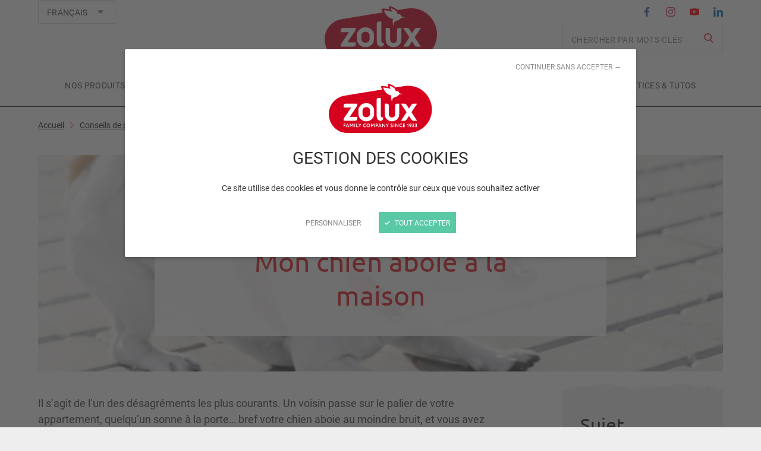

--- FILE ---
content_type: text/html; charset=UTF-8
request_url: https://www.zolux.com/conseils-de-pros/chien-aboie?subject=1&category=11
body_size: 17671
content:
<!DOCTYPE html>
<html lang="fr">
    <head>
        <meta charset="UTF-8" />
<meta http-equiv="X-UA-Compatible" content="IE=edge" />
<meta name="viewport" content="initial-scale=1.0, width=device-width" />
<meta name="description" content="Dans ce dossier &eacute;ducation, Eric TRAMSON vous propose quelques astuces simples pour vivre en harmonie avec votre chien." />
<meta name="robots" content="all" />
<meta property="og:description" content="Dans ce dossier &eacute;ducation, Eric TRAMSON vous propose quelques astuces simples pour vivre en harmonie avec votre chien." />
<meta property="og:locale" content="fr" />
<meta property="og:type" content="website" />
<meta property="og:title" content="Mon chien aboie &agrave; la maison - Zolux" />
<meta property="og:url" content="https://www.zolux.com/conseils-de-pros/chien-aboie?category=11&amp;subject=1" />
<meta property="og:site_name" content="Zolux" />

        <title>Mon chien aboie à la maison - Zolux</title>

        <link rel="shortcut icon" type="image/x-icon" href="/favicon.ico"/>
        <link rel="apple-touch-icon" href="/apple-touch-icon.png"/>
        <link rel="canonical" href="https://www.zolux.com/conseils-de-pros/chien-aboie">
        
                    <link rel="stylesheet" type="text/css" href="https://use.typekit.net/gla1ymo.css" />
            <link rel="stylesheet" type="text/css" href="/css/style.css?202403" />
            <link rel="stylesheet" type="text/css" href="/css/magnific-popup.css?2019" />
        
                    <script>var when,loaded;!function(){var a={};when=function(l,e){a[l]||(a[l]={items:[],args:[],loaded:!1}),a[l].loaded?e.apply(null,a[l].args):a[l].items.push(e)},loaded=function(l){a[l]||(a[l]={items:[],args:[],loaded:!1}),a[l].args=[].slice.call(arguments,1);for(var e=a[l].items.length;e--;)a[l].items.pop().apply(null,a[l].args);a[l].loaded=!0}}();</script>
            <script src="/js/jquery-3.4.1.min.js" async onload="loaded('jQuery', jQuery)"></script>
            <script src="/js/global.js?201906" async></script>
            <script src="/bundles/zoluxlikable/js/likable.js?201906" async></script>
            <script src="/js/tarteaucitron/tarteaucitron.min.js?202403" async onload="loaded('tarteaucitron')"></script>
            <script src="/bundles/bazingajstranslation/js/translator.min.js" async onload="loaded('translator')"></script>
            <script>when("translator",function(){var n=document.createElement("script");n.src="https://www.zolux.com/translations/front",n.async=!0,n.onload=function(){loaded("translation_js")},document.head.appendChild(n)});</script>
            <script>var tarteaucitronForceLanguage = "fr";</script>
            <script>when("tarteaucitron",function(){tarteaucitron.init({cdn:"/js/tarteaucitron/",useMinifiedJS:!0,privacyUrl:"",hashtag:"#tarteaucitron",cookieName:"tarteaucitron",orientation:"bottom",bodyPosition: "top",cookieDomain: ".zolux.com",showAlertSmall:!1,showIcon:!1,cookieslist:!1,adblocker:!1,AcceptAllCta:!0,DenyAllCta:!0,highPrivacy:!0,handleBrowserDNTRequest:!1,removeCredit:!0,moreInfoLink:!1,mandatory:false}),(tarteaucitron.job=tarteaucitron.job||[]).push("youtube"),(tarteaucitron.job=tarteaucitron.job||[]).push("vimeo"),(tarteaucitron.job=tarteaucitron.job||[]).push("googlemaps"),tarteaucitron.user.facebookpixelId = '1324884511305061'; tarteaucitron.user.facebookpixelMore = function () { };(tarteaucitron.job = tarteaucitron.job || []).push('facebookpixel')});</script>
                            <!-- Matomo -->
                <script>
                    var _paq = window._paq = window._paq || [];
                    /* tracker methods like "setCustomDimension" should be called before "trackPageView" */
                    _paq.push(['trackPageView']);
                    _paq.push(['enableLinkTracking']);
                    (function() {
                        var u="https://matomo.ideveloppement.fr/";
                        _paq.push(['setTrackerUrl', u+'matomo.php']);
                                                    _paq.push(['setSiteId', '9']);
                                                _paq.push(['setCookieDomain', '*.zolux.com']);
                        _paq.push(['setDomains', '*.zolux.com']);
                        _paq.push(['HeatmapSessionRecording::disable']);
                        var d=document, g=d.createElement('script'), s=d.getElementsByTagName('script')[0];
                        g.async=true; g.src=u+'matomo.js'; s.parentNode.insertBefore(g,s);
                    })();
                </script>
                <!-- End Matomo Code -->
                        <script>when("jQuery",function(t){var e=document.createElement("script");e.src="/js/magnific-popup.min.js",e.async=!0,e.onload=function(){t.mfpHammerOpenCallback=function(){var e=this;if(e.st&&e.st.gallery&&e.st.gallery.enabled&&t.fn.hammer){var n=!1;this.wrap.hammer().bind("swipeleft",function(t){n=!0,setTimeout(function(){n=!1},10),e.next()}).bind("swiperight",function(t){n=!0,setTimeout(function(){n=!1},10),e.prev()}),this.wrap.on("dragstart",function(t){t.preventDefault()}),this.wrap.on("touchend",function(t){n&&t.preventDefault()})}},t.mfpHammerBeforeCloseCallback=function(){t.fn.hammer&&this.wrap.hammer().unbind("swipeleft").unbind("swiperight")},t.extend(!0,t.magnificPopup.defaults,{closeMarkup:'<button title="%title%" aria-label="%title%" type="button" class="mfp-close"><svg aria-hiddent="true" version="1.1" xmlns="http://www.w3.org/2000/svg" width="32" height="32" viewBox="0 0 32 32">\n<path d="M20.275 15.952l10.792 10.788c0.575 0.556 0.933 1.334 0.933 2.196 0 1.685-1.366 3.051-3.051 3.051-0.861 0-1.638-0.356-2.193-0.93l-0.001-0.001-10.792-10.789-10.792 10.789c-0.548 0.529-1.295 0.856-2.119 0.856-1.685 0-3.051-1.366-3.051-3.051 0-0.824 0.327-1.573 0.858-2.122l-0.001 0.001 10.792-10.788-10.792-10.789c-0.517-0.546-0.835-1.284-0.835-2.097 0-1.685 1.366-3.051 3.051-3.051 0.813 0 1.551 0.318 2.098 0.835l-0.001-0.001 10.792 10.788 10.792-10.788c0.545-0.516 1.284-0.834 2.096-0.834 1.685 0 3.051 1.366 3.051 3.051 0 0.813-0.318 1.552-0.836 2.099l0.001-0.001z"></path>\n</svg></button>',gallery:{arrowMarkup:'<button title="%title%" aria-label="%title%" type="button" class="mfp-arrow mfp-arrow-%dir%"><svg aria-hidden="true" version="1.1" xmlns="http://www.w3.org/2000/svg" width="32" height="32" viewBox="0 0 32 32">\n<path d="M9.070 13.348l12.838-12.978c0.222-0.227 0.532-0.367 0.874-0.367s0.652 0.141 0.874 0.367l0 0c0.227 0.226 0.367 0.539 0.367 0.884s-0.14 0.658-0.367 0.884l-0 0-12.838 12.978c-0.222 0.228-0.36 0.54-0.36 0.884s0.137 0.656 0.36 0.884l-0-0 12.838 12.968c0.227 0.226 0.367 0.539 0.367 0.884s-0.14 0.658-0.367 0.884l-0 0c-0.222 0.228-0.531 0.369-0.874 0.369s-0.652-0.141-0.874-0.369l-0-0-12.838-12.978c-0.672-0.68-1.087-1.615-1.087-2.648s0.415-1.967 1.087-2.648l-0 0z"></path>\n</svg></button>'},callbacks:{change:function(){var t=this;when("global",function(){t.content&&t.content.lazyImgs&&t.content.lazyImgs(!0)})},open:function(){t.mfpHammerOpenCallback.call(this)},beforeClose:function(){t.mfpHammerBeforeCloseCallback.call(this)}}}),loaded("mfp")},document.head.appendChild(e)}),when("mfp",function(){when("translation_js",function(){var t=document.createElement("script");t.src="/js/magnific-popup.ml.js?201909",t.async=!0,document.head.appendChild(t)})});</script>
        
            </head>
        <body>
    <script type="application/ld+json">{"@context":"http:\/\/schema.org","@type":"BreadcrumbList","itemListElement":[{"@type":"ListItem","item":{"@type":"Thing","@id":"\/"},"position":1,"name":"Accueil"},{"@type":"ListItem","item":{"@type":"Thing","@id":"\/conseils-de-pros"},"position":2,"name":"Conseils de pro"},{"@type":"ListItem","item":{"@type":"Thing","@id":"\/conseils-de-pros\/chien-aboie"},"position":3,"name":"Mon chien aboie \u00e0 la maison"}]}</script>            <header id="top" class="header">
                            <div class="wrapper">
                    <div class="logo">
                                                    <a href="https://www.zolux.com/">
                                <img class="js-lazy-img" src="/img/pix.gif" data-src="/img/logo-zolux_189.png?2024" data-srcset="
                                    /img/logo-zolux_378.png?2024 378w,
                                    /img/logo-zolux_220.png?2024 220w,
                                    /img/logo-zolux_189.png?2024 189w,
                                    /img/logo-zolux_110.png?2024 110w
                                " data-sizes="(min-width: 960px) 189px, 110px" alt="Zolux" />
                            </a>
                                            </div>

                    <nav class="quick-nav">
                        <a href="#content-main">Aller au contenu</a>
                    </nav>

                    <button type="button" class="main-nav-toggler" aria-controls="main-nav" aria-expanded="false" aria-label="Ouvrir / fermer le menu" title="Ouvrir / fermer le menu">
                        <span class="main-nav-toggler-line" aria-hidden="true"></span>
                        <span class="main-nav-toggler-line" aria-hidden="true"></span>
                        <span class="main-nav-toggler-text" aria-hidden="true">Menu</span>
                    </button>
                </div>
                

<div id="main-nav" class="main-nav">
    <nav class="main-nav-menu">
        <div class="wrapper">
                            <ul>
                                            <li>
                                            <a href="https://www.zolux.com/tout-nouveau-tout-beau">Nos produits</a>
                    
                            
                </li>
                                            <li>
                                            <a href="https://www.zolux.com/zolux-you">Zolux &amp; You</a>
                    
                            
                </li>
                                            <li>
                                            <a href="https://www.zolux.com/inspirez-vous">Inspirez-vous</a>
                    
                            
                </li>
                                            <li class="active">
                                            <a href="https://www.zolux.com/conseils-de-pros" aria-current="page">Conseils de pro</a>
                    
                            
                </li>
                                            <li>
                                            <a href="https://www.zolux.com/nos-engagements">Nos engagements</a>
                    
                            
                </li>
                                            <li>
                                            <a href="https://www.zolux.com/ou-trouver-zolux">Où trouver Zolux ?</a>
                    
                            
                </li>
                                            <li>
                                            <a href="https://www.zolux.com/notices-et-tutoriels">Notices &amp; Tutos</a>
                    
                            
                </li>
                    </ul>
    
        </div>
    </nav>
    <div class="main-nav-additional">
        <div class="wrapper">
            <div class="main-nav-additional-inner">
                

<div class="lang-switch">
    <label for="lang-switch-field" class="sr-only">Langues</label>
    <span class="select-like">
        <span aria-hidden="true">Français</span>
        <select id="lang-switch-field">
                                                                                                                                                                                                                                                                                                                
                <option value="https://www.zolux.com/conseils-de-pros/chien-aboie" selected="selected">Français</option>
                                                                                                                                                                                                                                                                                                                
                <option value="https://en.zolux.com/tips-from-the-pros/dog-barks">English</option>
                                                                                                                                                                                                                                                                                                                
                <option value="https://nl.zolux.com/professioneel-advies/hond-blaft">Nederlands</option>
                                                                                                                                                                                                                                                                                                                
                <option value="https://pl.zolux.com/porady-specjalistow/pies-szczeka">Polski</option>
                                                                                                                                                                                                                                                                                                                
                <option value="https://it.zolux.com/consigli-esperto/cane-abbaia">Italiano</option>
                                                                                                                                                                                                                                                                                                                
                <option value="https://es.zolux.com/consejos-profesionales/perro-ladra">Español</option>
                                                                                                                                                                                                                                                                                                                
                <option value="https://de.zolux.com/ratschlag-eines-profis/hund-bellt">Deutsch</option>
                                                                        
                <option value="https://cz.zolux.com">Česky</option>
                    </select>
        <svg version="1.1" xmlns="http://www.w3.org/2000/svg" width="32" height="32" viewBox="0 0 32 32" aria-hidden="true"> <path d="M31.403 7.776c-0.351-0.356-0.839-0.576-1.379-0.576-0.010 0-0.019 0-0.029 0l0.001-0h-28c-0.006-0-0.013-0-0.019-0-0.543 0-1.034 0.223-1.387 0.582l-0 0c-0.366 0.346-0.594 0.834-0.594 1.376s0.228 1.030 0.593 1.375l0.001 0.001 13.997 13.699c0.36 0.359 0.857 0.581 1.406 0.581s1.046-0.222 1.406-0.581l-0 0 13.997-13.699c0.37-0.346 0.6-0.837 0.6-1.382 0-0.542-0.228-1.031-0.593-1.375l-0.001-0.001z"></path> </svg>
    </span>
</div>
<script>when("jQuery",function(){jQuery(function(){$(".lang-switch select").on("change",function(){window.location=this.value})})});</script>                
        <div class="header-search">
                    <form name="search_form" method="get" action="/recherche" novalidate="novalidate">

                    <div  class="form-row">
                        <label class="sr-only control-label" for="search_form_search">
        <span>Recherche</span>        </label>
        <input type="search" id="search_form_search" name="search_form[search]" placeholder="Chercher par mots-clés" />    </div>

            <p class="form-submit">
                <button type="submit" aria-label="Rechercher"
                        title="Rechercher"><svg version="1.1" xmlns="http://www.w3.org/2000/svg" width="32" height="32" viewBox="0 0 32 32" aria-hidden="true"> <path d="M30.992 29.12l-7.6-7.84c1.87-2.24 3.010-5.145 3.024-8.317v-0.003c0-0.033 0-0.073 0-0.112 0-7.131-5.781-12.912-12.912-12.912s-12.912 5.781-12.912 12.912c0 7.131 5.781 12.912 12.911 12.912h0c2.755-0.002 5.314-0.839 7.44-2.27l-0.048 0.030 7.68 8c0.304 0.297 0.721 0.48 1.181 0.48 0.012 0 0.025-0 0.037-0l-0.002 0c0.006 0 0.014 0 0.021 0 0.444 0 0.844-0.184 1.13-0.48l0-0c0.322-0.309 0.522-0.743 0.522-1.224 0-0.457-0.181-0.872-0.474-1.177l0 0.001zM13.504 3.36c5.281 0.027 9.552 4.315 9.552 9.6 0 0 0 0 0 0v0c0 5.271-4.273 9.544-9.544 9.544s-9.544-4.273-9.544-9.544v0c0-0.005 0-0.010 0-0.016 0-5.276 4.264-9.557 9.533-9.584h0.003z"></path> </svg></button>
            </p>
            </form>
        </div>
    
                

    <nav class="header-social">
        <ul>
                                                                                <li>
                        <a class="icon-facebook-color" title="Facebook" href="https://www.facebook.com/zoluxofficial/" target="_blank" rel="noopener">
                            <svg version="1.1" xmlns="http://www.w3.org/2000/svg" width="32" height="32" viewBox="0 0 32 32" aria-label="Facebook"> <path d="M18.48 32v-14.6h4.9l0.74-5.688h-5.64v-3.629c0-1.647 0.46-2.769 2.82-2.769h3.010v-5.089c-1.275-0.143-2.753-0.224-4.25-0.224-0.049 0-0.099 0-0.148 0l0.008-0c-4.35 0-7.32 2.65-7.32 7.518v4.2h-4.92v5.681h4.92v14.6h5.88z"></path> </svg>
                        </a>
                    </li>
                                                                                                <li>
                        <a class="icon-instagram-color" title="Instagram" href="https://www.instagram.com/zolux_official/" target="_blank" rel="noopener">
                            <svg version="1.1" xmlns="http://www.w3.org/2000/svg" width="32" height="32" viewBox="0 0 32 32" aria-label="Instagram"> <path d="M16 2.878c4.27 0 4.78 0.016 6.47 0.092 1.070 0.012 2.089 0.213 3.030 0.572l-0.060-0.020c1.4 0.551 2.488 1.638 3.027 3.001l0.013 0.036c0.337 0.882 0.538 1.902 0.55 2.967l0 0.005c0.080 1.689 0.090 2.2 0.090 6.47s-0.010 4.78-0.090 6.467c-0.011 1.070-0.212 2.091-0.57 3.033l0.020-0.060c-0.552 1.4-1.64 2.487-3.004 3.025l-0.036 0.013c-0.881 0.338-1.9 0.54-2.965 0.552l-0.005 0c-1.69 0.076-2.2 0.092-6.47 0.092s-4.78-0.016-6.47-0.092c-1.070-0.012-2.089-0.214-3.030-0.572l0.060 0.020c-1.4-0.551-2.488-1.638-3.027-3.002l-0.013-0.036c-0.338-0.882-0.539-1.902-0.55-2.968l-0-0.005c-0.080-1.688-0.090-2.193-0.090-6.467s0.010-4.78 0.090-6.469c0.012-1.070 0.213-2.090 0.57-3.033l-0.020 0.061c0.552-1.399 1.64-2.486 3.004-3.024l0.036-0.013c0.881-0.339 1.9-0.54 2.965-0.552l0.005-0c1.69-0.076 2.2-0.092 6.47-0.092zM16-0.006c-4.35 0-4.89 0.018-6.6 0.1-1.405 0.030-2.737 0.3-3.971 0.771l0.081-0.027c-2.153 0.854-3.827 2.528-4.661 4.626l-0.019 0.056c-0.439 1.151-0.708 2.483-0.74 3.872l-0 0.014c-0.080 1.706-0.1 2.252-0.1 6.6s0.020 4.892 0.1 6.6c0.032 1.403 0.301 2.734 0.767 3.967l-0.027-0.082c0.853 2.154 2.526 3.828 4.624 4.663l0.056 0.020c1.153 0.444 2.485 0.715 3.878 0.744l0.012 0c1.71 0.077 2.25 0.1 6.6 0.1s4.89-0.019 6.6-0.1c1.405-0.029 2.737-0.3 3.971-0.771l-0.081 0.027c2.154-0.855 3.827-2.529 4.661-4.627l0.019-0.056c0.439-1.151 0.708-2.482 0.74-3.871l0-0.014c0.080-1.707 0.1-2.253 0.1-6.6s-0.020-4.893-0.1-6.6c-0.032-1.403-0.301-2.735-0.767-3.968l0.027 0.082c-0.853-2.154-2.527-3.828-4.624-4.662l-0.056-0.019c-1.153-0.444-2.485-0.714-3.877-0.744l-0.013-0c-1.71-0.078-2.25-0.1-6.6-0.1v0zM16 7.781c-4.539 0.001-8.218 3.68-8.218 8.219s3.68 8.219 8.219 8.219c4.539 0 8.218-3.679 8.219-8.218v-0c0-0 0-0.001 0-0.001 0-4.539-3.68-8.219-8.219-8.219-0 0-0.001 0-0.001 0h0zM16 21.337c-2.945-0.002-5.332-2.39-5.332-5.336 0-2.947 2.389-5.336 5.336-5.336s5.335 2.388 5.336 5.335v0c-0.001 2.948-2.39 5.337-5.338 5.337-0.001 0-0.001 0-0.002 0h0zM26.47 7.455c0 0.002 0 0.004 0 0.006 0 1.063-0.862 1.925-1.925 1.925s-1.925-0.862-1.925-1.925c0-1.061 0.859-1.922 1.92-1.925h0c0.002 0 0.005 0 0.007 0 1.061 0 1.921 0.859 1.923 1.919v0z"></path> </svg>
                        </a>
                    </li>
                                                                                                <li>
                        <a class="icon-youtube-color" title="YouTube" href="https://www.youtube.com/user/zoluxChannel" target="_blank" rel="noopener">
                            <svg version="1.1" xmlns="http://www.w3.org/2000/svg" width="32" height="32" viewBox="0 0 32 32" aria-label="YouTube"> <path d="M31.69 9.579c-0.162-1.212-0.614-2.295-1.284-3.208l0.014 0.019c-0.82-0.829-1.953-1.347-3.208-1.359l-0.002-0c-4.48-0.325-11.2-0.325-11.2-0.325h-0.020s-6.72 0-11.2 0.325c-1.256 0.014-2.39 0.531-3.21 1.359l-0 0c-0.656 0.894-1.108 1.977-1.266 3.153l-0.004 0.036c-0.189 1.545-0.305 3.35-0.32 5.179l-0 0.021v2.437c0.015 1.85 0.131 3.655 0.342 5.431l-0.022-0.231c0.162 1.212 0.614 2.294 1.284 3.207l-0.014-0.019c0.935 0.835 2.17 1.352 3.526 1.372l0.004 0c2.57 0.246 10.89 0.323 10.89 0.323s6.73-0.010 11.21-0.335c1.257-0.013 2.39-0.53 3.21-1.36l0-0c0.656-0.894 1.108-1.976 1.266-3.152l0.004-0.036c0.189-1.545 0.305-3.35 0.32-5.179l0-0.021v-2.44c-0.015-1.849-0.131-3.653-0.342-5.428l0.022 0.231zM12.7 20.165l-0.010-9.023 8.66 4.527z"></path> </svg>
                        </a>
                    </li>
                                                                                                <li>
                        <a class="icon-linkedin-color" title="LinkedIn" href="https://www.linkedin.com/company/zolux/" target="_blank" rel="noopener">
                            <svg version="1.1" xmlns="http://www.w3.org/2000/svg" width="32" height="32" viewBox="0 0 32 32" aria-label="LinkedIn"> <path d="M3.84-0.006c-0.004-0-0.009-0-0.014-0-2.128 0-3.854 1.726-3.854 3.854s1.726 3.854 3.854 3.854c2.128 0 3.854-1.725 3.854-3.854v0c0-0.001 0-0.002 0-0.003 0-2.123-1.718-3.845-3.839-3.851h-0.001zM0.51 32.005h6.64v-21.386h-6.64v21.386zM24.040 10.092c-0.076-0.003-0.166-0.005-0.257-0.005-2.553 0-4.786 1.376-5.996 3.426l-0.018 0.032h-0.090v-2.927h-6.36v21.386h6.62v-10.575c0-2.79 0.53-5.492 3.98-5.492 3.41 0 3.45 3.19 3.45 5.67v10.4h6.63v-11.729c0-5.76-1.24-10.187-7.96-10.187z"></path> </svg>
                        </a>
                    </li>
                                    </ul>
    </nav>
            </div>
        </div>
    </div>
</div>
                    </header>

        <main id="content-main" class="content-main">
                                                                                      <article class="page-sections article-detail">
        <nav class="breadcrumb grid-above">
        <div class="wrapper">
            <ol id="wo-breadcrumbs" class="breadcrumb">
                                    <li>
                                                                        <a href="/">
                                                        <span>Accueil</span>
                                                    </a>
                                            </li>
                                    <li>
                                                    <svg version="1.1" xmlns="http://www.w3.org/2000/svg" width="32" height="32" viewBox="0 0 32 32" aria-hidden="true"> <path d="M22.899 13.348l-12.838-12.978c-0.222-0.227-0.532-0.367-0.874-0.367s-0.652 0.141-0.874 0.367l-0 0c-0.227 0.226-0.367 0.539-0.367 0.884s0.14 0.658 0.367 0.884l0 0 12.838 12.978c0.222 0.228 0.36 0.54 0.36 0.884s-0.137 0.656-0.36 0.884l0-0-12.838 12.968c-0.227 0.226-0.367 0.539-0.367 0.884s0.14 0.658 0.367 0.884l0 0c0.222 0.228 0.531 0.369 0.874 0.369s0.652-0.141 0.874-0.369l0-0 12.838-12.978c0.672-0.68 1.087-1.615 1.087-2.648s-0.415-1.967-1.087-2.648l0 0z"></path> </svg>
                                                                        <a href="/conseils-de-pros">
                                                        <span>Conseils de pro</span>
                                                    </a>
                                            </li>
                                    <li>
                                                    <svg version="1.1" xmlns="http://www.w3.org/2000/svg" width="32" height="32" viewBox="0 0 32 32" aria-hidden="true"> <path d="M22.899 13.348l-12.838-12.978c-0.222-0.227-0.532-0.367-0.874-0.367s-0.652 0.141-0.874 0.367l-0 0c-0.227 0.226-0.367 0.539-0.367 0.884s0.14 0.658 0.367 0.884l0 0 12.838 12.978c0.222 0.228 0.36 0.54 0.36 0.884s-0.137 0.656-0.36 0.884l0-0-12.838 12.968c-0.227 0.226-0.367 0.539-0.367 0.884s0.14 0.658 0.367 0.884l0 0c0.222 0.228 0.531 0.369 0.874 0.369s0.652-0.141 0.874-0.369l0-0 12.838-12.978c0.672-0.68 1.087-1.615 1.087-2.648s-0.415-1.967-1.087-2.648l0 0z"></path> </svg>
                                                                            <span>Mon chien aboie à la maison</span>
                                                </li>
                            </ol>
        </div>
    </nav>

    <div class="page-section page-section-white">
        <div class="wrapper">
            <div class="cols cms-disposition-full">
                <div class="col">

                                                            
                    <div class="img-text-block img-text-block-large">
                                                    <div class="img img-cover">
                                <picture class="js-lazy-img">
                                    <source srcset="/img/pix.gif" data-srcset="https://www.zolux.com/media/cache/img_text_block_large_1152x468_up/uploads/advice/landscape/5cdab1b662667661448087.jpg, https://www.zolux.com/media/cache/img_text_block_large_2304x936_up/uploads/advice/landscape/5cdab1b662667661448087.jpg 2x" media="(min-width: 1200px)" />
                                    <source srcset="/img/pix.gif" data-srcset="https://www.zolux.com/media/cache/img_text_block_large_912x468_up/uploads/advice/landscape/5cdab1b662667661448087.jpg, https://www.zolux.com/media/cache/img_text_block_large_1824x936_up/uploads/advice/landscape/5cdab1b662667661448087.jpg 2x" media="(min-width: 960px)" />
                                    <source srcset="/img/pix.gif" data-srcset="https://www.zolux.com/media/cache/img_text_block_large_904x380_up/uploads/advice/landscape/5cdab1b662667661448087.jpg, https://www.zolux.com/media/cache/img_text_block_large_1808x760_up/uploads/advice/landscape/5cdab1b662667661448087.jpg 2x" media="(min-width: 640px)" />
                                    <img role="presentation" src="/img/pix.gif"
                                         data-src="https://www.zolux.com/media/cache/img_text_block_large_584x475_up/uploads/advice/square/5cdab1b662667661448087.jpg"
                                         data-srcset="https://www.zolux.com/media/cache/img_text_block_large_1168x950_up/uploads/advice/square/5cdab1b662667661448087.jpg 2x"
                                         alt="" />
                                </picture>
                            </div>
                                                <div class="text">
                            <p class="article-detail-metadata">
                                                                    <a class="article-tag" href="/conseils-de-pros?subject=1">Chiens</a>
                                                                <span class="date">
                                    Publié le <time datetime="2019-03-22">22/03/2019</time>
                                </span>
                            </p>
                            <h1>Mon chien aboie à la maison</h1>
                        </div>
                    </div>

                    <div class="main-side">
                        <div class="main">
                            <div class="article-detail-content">
                                                                                <div class="page-section page-section-white">
            <div class="wrapper">
                <div class="cols cms-disposition-full">
                                                                <div class="col">
                                <div class="cms-wysiwyg">
        <p>Il s&rsquo;agit de l&rsquo;un des d&eacute;sagr&eacute;ments les plus courants. Un voisin passe sur le palier de votre appartement, quelqu&rsquo;un sonne &agrave; la porte&hellip; bref votre chien aboie au moindre bruit, et vous avez beau lui ordonner d&rsquo;arr&ecirc;ter, il recommencera &agrave; la moindre occasion. Pourtant, la loi vous oblige &agrave; ma&icirc;triser les aboiements intempestifs. Je vous propose donc une m&eacute;thode simple en quatre points pour retrouver de bonnes relations avec vos voisins.</p>
<h2>1- Comprendre son comportement</h2>
<p>Il existe de nombreuses causes &agrave; l&rsquo;aboiement des chiens&nbsp;: aboiements de garde et de d&eacute;fense du territoire, de protection, de jeu, de peur, de stress, d&rsquo;excitation ou d&rsquo;agressivit&eacute;. La liste est tr&egrave;s longue et vous avez &eacute;videmment remarqu&eacute; que le ton, le volume et la mani&egrave;re d&rsquo;aboyer varie en fonction du contexte. La raison est tr&egrave;s simple&nbsp;: il s&rsquo;agit d&rsquo;une mani&egrave;re naturelle de communiquer.</p>
<p>Et c&rsquo;est bien l&agrave; que se trouve toute la difficult&eacute;. La plupart du temps, l&rsquo;&eacute;ducation canine consiste soit &agrave; apprendre une action nouvelle &agrave; votre chien (marcher en laisse par exemple), soit &agrave; corriger un comportement anormal (uriner dans sa zone de repos ou de nourriture). Or, ici, il s&rsquo;agit de lui interdire un comportement normal. Les cons&eacute;quences sont donc logiques&nbsp;: plus vous tenterez d&rsquo;obliger votre chien &agrave; ne pas aboyer, plus vous le frustrerez, plus il aboiera.</p>
<p>L&rsquo;astuce consiste donc &agrave; ma&icirc;triser l&rsquo;aboiement de votre chien. Aussi paradoxal que cela semble, il faut commencer par l&rsquo;encourager d&egrave;s qu&rsquo;il donne de la voix.</p>
<h2>2- Choisir le bon mat&eacute;riel</h2>
<p>On ne le r&eacute;p&egrave;tera jamais assez, l&rsquo;&eacute;ducation par la r&eacute;compense est plus efficace que par la punition. Pour cette pratique, munissez-vous d&rsquo;une balle et de friandises appropri&eacute;es. N&rsquo;h&eacute;sitez pas &agrave; alterner&nbsp;entre caresses, biscuits et jeu.</p>
<p>Personnellement, je m&rsquo;&eacute;quipe d&rsquo;une ceinture &agrave; sacoches afin de toujours avoir les mains libres. La ceinture jogging MOOV s&rsquo;adapte parfaitement aux exercices un peu longs.</p>
<p style="text-align: center;"><img src="/uploads/files/Conseils/Chiens/00047532-300x195.jpeg" alt="" width="300" height="195" /></p>
<div class="block block-stripes">
<p style="text-align: center;">Ceinture Jogging r&eacute;f. 466 682</p>
</div>
<h2 style="text-align: left;">3- Pr&eacute;parez l'apprentissage</h2>
<p>Le but de cette premi&egrave;re &eacute;tape est de r&eacute;compenser votre chien lorsqu&rsquo;il aboie et qu&rsquo;il comprenne que vous &ecirc;tes content quand il fait son &laquo;&nbsp;boulot&nbsp;&raquo;.</p>
<p>Identifiez les causes les plus fr&eacute;quentes de ses aboiements (sonnette, bruits de pas dans un appartement voisin, passage devant une fen&ecirc;tre, etc) et demandez &agrave; une tierce personne de les reproduire. R&eacute;compensez votre compagnon d&egrave;s qu&rsquo;il se met &agrave; aboyer en utilisant les commandements pr&eacute;paratoires et ex&eacute;cutoires (cf mon chien tire sur sa laisse).</p>
<p>Exemple&nbsp;: &laquo;&nbsp;M&eacute;dor&nbsp;&raquo;, une pause (pendant que votre chien aboie), &laquo;&nbsp;c&rsquo;est bien mon chien, aboie&nbsp;&raquo;.</p>
<p>Ainsi votre chien va apprendre deux choses&nbsp;: la signification de l&rsquo;ordre &laquo;&nbsp;aboie&nbsp;&raquo; et &laquo;&nbsp;c&rsquo;est mon ma&icirc;tre qui dirige mon aboiement&nbsp;&raquo;.</p>
<p>Pour les perfectionnistes, vous pouvez pousser l&rsquo;exercice jusqu&rsquo;&agrave; faire aboyer votre chien sur commande. Fa&icirc;tes-le asseoir et donnez-lui l&rsquo;ordre d&rsquo;aboyer sans qu&rsquo;il y ait de stimulis (bruits ext&eacute;rieurs).</p>
<p>Evidemment, il faudra r&eacute;p&eacute;ter l&rsquo;exercice de nombreuses fois avant d&rsquo;observer un r&eacute;sultat.</p>
<h2>4- L'apprentissage</h2>
<p>C&rsquo;est l&rsquo;&eacute;tape recherch&eacute;e&nbsp;: limiter les aboiements de votre chien. Pour cela, fa&icirc;tes-vous encore aider par un proche et demandez lui de reproduire l&rsquo;action qui fait aboyer votre chien &agrave; coup s&ucirc;r. Reproduisez l&rsquo;exercice de la pr&eacute;paration de l&rsquo;apprentissage et, d&egrave;s que votre chien cesse d&rsquo;aboyer, f&eacute;licitez-le &agrave; nouveau en introduisant un nouveau mot de commandement (&laquo;&nbsp;silence&nbsp;&raquo;, par exemple).</p>
<p>Exemple&nbsp;: &laquo;&nbsp;M&eacute;dor&nbsp;&raquo;, une pause (pendant que votre chien aboie), &laquo;&nbsp;c&rsquo;est bien mon chien, aboie&nbsp;&raquo;, une pause, &laquo;&nbsp;silence&nbsp;&raquo;</p>
<p>D&egrave;s que votre chien se tait, r&eacute;compensez-le.</p>
<p>N&rsquo;h&eacute;sitez pas &agrave; reproduire ces exercices aussi souvent que possible. Il n&rsquo;y a pas de secret&nbsp;: plus vous passerez du temps avec votre compagnon, plus lui aussi vous r&eacute;compensera&hellip; en vous ob&eacute;issant&nbsp;!</p>
<p>&nbsp;</p>
<p style="text-align: right;"><em>Conseil &eacute;crit par Eric Tramson, &eacute;ducateur canin.<br /><span class="text-small"><a href="https://www.erictramson.com/">https://www.erictramson.com/</a></span></em></p>
    </div>

                        </div>
                                    </div>
            </div>
        </div>
                <div class="page-section page-section-stripes">
            <div class="wrapper">
                <div class="cols cms-disposition-full">
                                                                <div class="col">
                            



            <div class="cms-image">
                                                <figure>
                                                    <img class="js-lazy-img" src="/img/pix.gif"
                                     data-src="https://www.zolux.com/media/cache/cms_gallery_640/uploads/content/adviceadvice/391/d201a2c3b632bc6b3ff620cc1e02bbbd.jpeg" data-srcset="
                                            https://www.zolux.com/media/cache/cms_gallery_2400/uploads/content/adviceadvice/391/d201a2c3b632bc6b3ff620cc1e02bbbd.jpeg 2400w,
                                            https://www.zolux.com/media/cache/cms_gallery_1920/uploads/content/adviceadvice/391/d201a2c3b632bc6b3ff620cc1e02bbbd.jpeg 1920w,
                                            https://www.zolux.com/media/cache/cms_gallery_1280/uploads/content/adviceadvice/391/d201a2c3b632bc6b3ff620cc1e02bbbd.jpeg 1280w,
                                            https://www.zolux.com/media/cache/cms_gallery_960/uploads/content/adviceadvice/391/d201a2c3b632bc6b3ff620cc1e02bbbd.jpeg 960w,
                                            https://www.zolux.com/media/cache/cms_gallery_640/uploads/content/adviceadvice/391/d201a2c3b632bc6b3ff620cc1e02bbbd.jpeg 640w,
                                            https://www.zolux.com/media/cache/cms_gallery_400/uploads/content/adviceadvice/391/d201a2c3b632bc6b3ff620cc1e02bbbd.jpeg 400w,
                                            https://www.zolux.com/media/cache/cms_gallery_200/uploads/content/adviceadvice/391/d201a2c3b632bc6b3ff620cc1e02bbbd.jpeg 200w
                                            " data-sizes="
                                            (min-width: 1200px) 1152px,(min-width: 960px) 912px,100vw
                                         " alt=""/>                                                                        </figure>
                                    </div>
    
                        </div>
                                    </div>
            </div>
        </div>
                <div class="page-section page-section-white">
            <div class="wrapper">
                <div class="cols cms-disposition-full">
                                                                <div class="col">
                                <div class="cms-wysiwyg">
        <p><span class="text-small"><em>Pour vivre en harmonie avec son chien et &eacute;viter les petits tracas du quotidien, Eric Tramson, &eacute;ducateur canin dipl&ocirc;m&eacute; d&rsquo;&eacute;tat depuis plus de 20 ans, a su d&eacute;velopper avec succ&egrave;s sa propre m&eacute;thode bas&eacute;e sur l&rsquo;&eacute;ducation et le renforcement positif.</em></span></p>
    </div>

                        </div>
                                    </div>
            </div>
        </div>
    
                                                            </div>
                                                            <div class="article-detail-content-footer">
                                    
<span class="like js-likable like-red" data-id="86" data-url="/ajax-like/86">
        <button type="button" class="like-action" data-url="/ajax-like/86">                <span class="like-action-label">J&#039;aime</span>
                        <span class="like-heart" title="J&#039;aime" aria-label="J&#039;aime" data-like-label="J&#039;aime" data-unlike-label="Je n&#039;aime plus">
                <svg version="1.1" xmlns="http://www.w3.org/2000/svg" width="32" height="32" viewBox="0 0 32 32" aria-hidden="true"> <path d="M29.74 4.68c-1.526-1.362-3.55-2.194-5.769-2.194-0.176 0-0.351 0.005-0.525 0.016l0.024-0.001c-0.807 0.007-1.58 0.146-2.301 0.395l0.051-0.015c-0.82 0.267-1.531 0.613-2.184 1.041l0.034-0.021c-0.66 0.43-1.23 0.83-1.7 1.2-0.497 0.396-0.941 0.789-1.363 1.203l0.003-0.003c-0.419-0.411-0.863-0.804-1.325-1.173l-0.035-0.027c-0.47-0.37-1.040-0.77-1.7-1.2-0.619-0.405-1.33-0.75-2.085-1.001l-0.065-0.019c-0.673-0.234-1.449-0.373-2.257-0.38l-0.003-0c-0.146-0.009-0.317-0.014-0.489-0.014-2.222 0-4.25 0.832-5.79 2.201l0.009-0.008c-1.406 1.442-2.273 3.414-2.273 5.59 0 0.162 0.005 0.323 0.014 0.482l-0.001-0.022c0.008 0.869 0.161 1.7 0.436 2.473l-0.016-0.053c0.264 0.816 0.586 1.52 0.977 2.179l-0.027-0.049c0.4 0.649 0.802 1.207 1.24 1.734l-0.020-0.024c0.45 0.56 0.78 0.94 0.99 1.15 0.153 0.162 0.313 0.312 0.481 0.453l0.009 0.007 11.14 10.58c0.204 0.198 0.483 0.32 0.79 0.32s0.586-0.122 0.79-0.32l-0 0 11.12-10.55q4.1-4.020 4.090-7.9c0.009-0.138 0.013-0.3 0.013-0.463 0-2.176-0.872-4.149-2.285-5.589l0.001 0.001z"></path> <path class="icon-heart-border" d="M29.74 4.68c-1.526-1.362-3.55-2.194-5.769-2.194-0.176 0-0.351 0.005-0.525 0.016l0.024-0.001c-0.807 0.007-1.58 0.146-2.301 0.395l0.051-0.015c-0.82 0.267-1.531 0.613-2.184 1.041l0.034-0.021c-0.66 0.43-1.23 0.83-1.7 1.2-0.497 0.396-0.941 0.789-1.363 1.203l0.003-0.003c-0.419-0.411-0.863-0.804-1.325-1.173l-0.035-0.027c-0.47-0.37-1.040-0.77-1.7-1.2-0.619-0.405-1.33-0.75-2.085-1.001l-0.065-0.019c-0.673-0.234-1.449-0.373-2.257-0.38l-0.003-0c-0.146-0.009-0.317-0.014-0.489-0.014-2.222 0-4.25 0.832-5.79 2.201l0.009-0.008c-1.406 1.442-2.273 3.414-2.273 5.59 0 0.162 0.005 0.323 0.014 0.482l-0.001-0.022c0.008 0.869 0.161 1.7 0.436 2.473l-0.016-0.053c0.264 0.816 0.586 1.52 0.977 2.179l-0.027-0.049c0.4 0.649 0.802 1.207 1.24 1.734l-0.020-0.024c0.45 0.56 0.78 0.94 0.99 1.15 0.153 0.162 0.313 0.312 0.481 0.453l0.009 0.007 11.14 10.58c0.199 0.198 0.473 0.32 0.776 0.32 0.005 0 0.010-0 0.015-0h-0.001c0.006 0 0.012 0 0.019 0 0.298 0 0.567-0.123 0.761-0.32l0-0 11.13-10.55q4.1-4.020 4.090-7.9c0.009-0.138 0.013-0.3 0.013-0.463 0-2.176-0.872-4.149-2.285-5.589l0.001 0.001zM26.37 16.98l-10.36 9.83-10.38-9.84c-2.22-2.19-3.34-4.27-3.34-6.24-0.001-0.039-0.001-0.085-0.001-0.131 0-0.855 0.143-1.677 0.407-2.442l-0.016 0.053c0.376-1.248 1.259-2.241 2.402-2.759l0.028-0.011c0.484-0.236 1.047-0.426 1.636-0.543l0.044-0.007c0.521-0.089 1.121-0.14 1.733-0.14 0.006 0 0.012 0 0.018 0h-0.001c0.728 0.016 1.413 0.18 2.032 0.463l-0.032-0.013c0.756 0.318 1.408 0.697 2.003 1.147l-0.023-0.017c0.6 0.45 1.11 0.87 1.54 1.26 0.382 0.34 0.732 0.693 1.058 1.066l0.012 0.014c0.201 0.24 0.501 0.391 0.836 0.391 0.015 0 0.031-0 0.046-0.001l-0.002 0c0.015 0.001 0.032 0.001 0.049 0.001 0.331 0 0.626-0.152 0.819-0.389l0.002-0.002c0.344-0.384 0.696-0.736 1.067-1.069l0.013-0.011c0.464-0.423 0.966-0.835 1.488-1.223l0.052-0.037c0.57-0.431 1.218-0.809 1.909-1.107l0.061-0.023c0.59-0.269 1.279-0.433 2.004-0.45l0.006-0c0.003 0 0.006 0 0.010 0 0.614 0 1.217 0.051 1.804 0.149l-0.064-0.009c0.629 0.122 1.188 0.313 1.71 0.568l-0.040-0.018c0.568 0.264 1.052 0.614 1.458 1.038l0.002 0.002c0.428 0.484 0.763 1.061 0.97 1.696l0.010 0.034c0.248 0.713 0.391 1.534 0.391 2.389 0 0.046-0 0.092-0.001 0.138l0-0.007q0 2.955-3.36 6.25z"></path> </svg>
            </span>
        </button>
        <span class="like-count">18</span>
    </span>
                                </div>
                                                    </div>
                        <div class="side">
                            
<div class="side-part">
                <nav class="block block-color block-brush">
        <h2 class="h3">Sujet</h2>
        <div class="advices-categories-list simple-links-list">
            <ul>
                                    <li><a href="https://www.zolux.com/conseils-de-pros">Tous</a></li>
                                                                        <li class="open">
                        <button type="button" aria-controls="advices-categories-list-1" aria-expanded="true">Chiens</button>
                        <div id="advices-categories-list-1" class="simple-links-list-sub">
                            <ul>
                                <li>
                                    <a href="https://www.zolux.com/conseils-de-pros?subject=1" >
                                        Tous
                                    </a>
                                </li>
                                                                                                        <li class="active">
                                        <a href="https://www.zolux.com/conseils-de-pros?subject=1&amp;category=11" aria-current="true">Education</a>
                                    </li>
                                                                                                        <li>
                                        <a href="https://www.zolux.com/conseils-de-pros?subject=1&amp;category=12">Hygiène</a>
                                    </li>
                                                                                                        <li>
                                        <a href="https://www.zolux.com/conseils-de-pros?subject=1&amp;category=13">Alimentation</a>
                                    </li>
                                                                                                        <li>
                                        <a href="https://www.zolux.com/conseils-de-pros?subject=1&amp;category=14">Transport</a>
                                    </li>
                                                                                                        <li>
                                        <a href="https://www.zolux.com/conseils-de-pros?subject=1&amp;category=15">Mon premier chien</a>
                                    </li>
                                                                                                        <li>
                                        <a href="https://www.zolux.com/conseils-de-pros?subject=1&amp;category=31">Jeux</a>
                                    </li>
                                                                                                        <li>
                                        <a href="https://www.zolux.com/conseils-de-pros?subject=1&amp;category=32">Comportement</a>
                                    </li>
                                                                                                        <li>
                                        <a href="https://www.zolux.com/conseils-de-pros?subject=1&amp;category=46">J&#039;apprends à mon chien</a>
                                    </li>
                                                            </ul>
                        </div>
                    </li>
                                                        <li>
                        <button type="button" aria-controls="advices-categories-list-2" aria-expanded="false">Chats</button>
                        <div id="advices-categories-list-2" class="simple-links-list-sub">
                            <ul>
                                <li>
                                    <a href="https://www.zolux.com/conseils-de-pros?subject=2" >
                                        Tous
                                    </a>
                                </li>
                                                                                                        <li>
                                        <a href="https://www.zolux.com/conseils-de-pros?subject=2&amp;category=5">Alimentation</a>
                                    </li>
                                                                                                        <li>
                                        <a href="https://www.zolux.com/conseils-de-pros?subject=2&amp;category=7">Mon premier chat</a>
                                    </li>
                                                                                                        <li>
                                        <a href="https://www.zolux.com/conseils-de-pros?subject=2&amp;category=8">Hygiène</a>
                                    </li>
                                                                                                        <li>
                                        <a href="https://www.zolux.com/conseils-de-pros?subject=2&amp;category=9">Transport</a>
                                    </li>
                                                                                                        <li>
                                        <a href="https://www.zolux.com/conseils-de-pros?subject=2&amp;category=10">Comportement</a>
                                    </li>
                                                            </ul>
                        </div>
                    </li>
                                                        <li>
                        <button type="button" aria-controls="advices-categories-list-3" aria-expanded="false">Aquariophilie</button>
                        <div id="advices-categories-list-3" class="simple-links-list-sub">
                            <ul>
                                <li>
                                    <a href="https://www.zolux.com/conseils-de-pros?subject=3" >
                                        Tous
                                    </a>
                                </li>
                                                                                                        <li>
                                        <a href="https://www.zolux.com/conseils-de-pros?subject=3&amp;category=27">Habitat</a>
                                    </li>
                                                                                                        <li>
                                        <a href="https://www.zolux.com/conseils-de-pros?subject=3&amp;category=28">Alimentation</a>
                                    </li>
                                                                                                        <li>
                                        <a href="https://www.zolux.com/conseils-de-pros?subject=3&amp;category=29">Entretien</a>
                                    </li>
                                                                                                        <li>
                                        <a href="https://www.zolux.com/conseils-de-pros?subject=3&amp;category=30">Poisson rouge</a>
                                    </li>
                                                                                                        <li>
                                        <a href="https://www.zolux.com/conseils-de-pros?subject=3&amp;category=33">Aération</a>
                                    </li>
                                                                                                        <li>
                                        <a href="https://www.zolux.com/conseils-de-pros?subject=3&amp;category=34">Chauffage</a>
                                    </li>
                                                                                                        <li>
                                        <a href="https://www.zolux.com/conseils-de-pros?subject=3&amp;category=35">Éclairage</a>
                                    </li>
                                                                                                        <li>
                                        <a href="https://www.zolux.com/conseils-de-pros?subject=3&amp;category=36">Équilibre - Tests et analyses</a>
                                    </li>
                                                                                                        <li>
                                        <a href="https://www.zolux.com/conseils-de-pros?subject=3&amp;category=37">Filtration</a>
                                    </li>
                                                                                                        <li>
                                        <a href="https://www.zolux.com/conseils-de-pros?subject=3&amp;category=38">Guppys</a>
                                    </li>
                                                                                                        <li>
                                        <a href="https://www.zolux.com/conseils-de-pros?subject=3&amp;category=39">Combattant</a>
                                    </li>
                                                                                                        <li>
                                        <a href="https://www.zolux.com/conseils-de-pros?subject=3&amp;category=45">Platy</a>
                                    </li>
                                                            </ul>
                        </div>
                    </li>
                                                        <li>
                        <button type="button" aria-controls="advices-categories-list-4" aria-expanded="false">Oiseaux Domestiques</button>
                        <div id="advices-categories-list-4" class="simple-links-list-sub">
                            <ul>
                                <li>
                                    <a href="https://www.zolux.com/conseils-de-pros?subject=5" >
                                        Tous
                                    </a>
                                </li>
                                                                                                        <li>
                                        <a href="https://www.zolux.com/conseils-de-pros?subject=5&amp;category=21">Reproduction</a>
                                    </li>
                                                                                                        <li>
                                        <a href="https://www.zolux.com/conseils-de-pros?subject=5&amp;category=23">Habitat</a>
                                    </li>
                                                                                                        <li>
                                        <a href="https://www.zolux.com/conseils-de-pros?subject=5&amp;category=24">Hygiène</a>
                                    </li>
                                                                                                        <li>
                                        <a href="https://www.zolux.com/conseils-de-pros?subject=5&amp;category=25">Jeux</a>
                                    </li>
                                                                                                        <li>
                                        <a href="https://www.zolux.com/conseils-de-pros?subject=5&amp;category=26">Mon premier oiseau</a>
                                    </li>
                                                                                                        <li>
                                        <a href="https://www.zolux.com/conseils-de-pros?subject=5&amp;category=40">Perroquet</a>
                                    </li>
                                                            </ul>
                        </div>
                    </li>
                                                        <li>
                        <button type="button" aria-controls="advices-categories-list-5" aria-expanded="false">Biodiversité / Nature</button>
                        <div id="advices-categories-list-5" class="simple-links-list-sub">
                            <ul>
                                <li>
                                    <a href="https://www.zolux.com/conseils-de-pros?subject=6" >
                                        Tous
                                    </a>
                                </li>
                                                                                                        <li>
                                        <a href="https://www.zolux.com/conseils-de-pros?subject=6&amp;category=47">Oiseaux de la Nature</a>
                                    </li>
                                                                                                        <li>
                                        <a href="https://www.zolux.com/conseils-de-pros?subject=6&amp;category=48">Auxiliaires du jardin</a>
                                    </li>
                                                            </ul>
                        </div>
                    </li>
                                                        <li>
                        <button type="button" aria-controls="advices-categories-list-6" aria-expanded="false">Petits mammifères</button>
                        <div id="advices-categories-list-6" class="simple-links-list-sub">
                            <ul>
                                <li>
                                    <a href="https://www.zolux.com/conseils-de-pros?subject=4" >
                                        Tous
                                    </a>
                                </li>
                                                                                                        <li>
                                        <a href="https://www.zolux.com/conseils-de-pros?subject=4&amp;category=16">Habitat</a>
                                    </li>
                                                                                                        <li>
                                        <a href="https://www.zolux.com/conseils-de-pros?subject=4&amp;category=17">Alimentation</a>
                                    </li>
                                                                                                        <li>
                                        <a href="https://www.zolux.com/conseils-de-pros?subject=4&amp;category=18">Jeux</a>
                                    </li>
                                                                                                        <li>
                                        <a href="https://www.zolux.com/conseils-de-pros?subject=4&amp;category=19">Hygiène</a>
                                    </li>
                                                                                                        <li>
                                        <a href="https://www.zolux.com/conseils-de-pros?subject=4&amp;category=57">Toilettage</a>
                                    </li>
                                                                                                        <li>
                                        <a href="https://www.zolux.com/conseils-de-pros?subject=4&amp;category=20">Mon premier rongeur</a>
                                    </li>
                                                                                                        <li>
                                        <a href="https://www.zolux.com/conseils-de-pros?subject=4&amp;category=41">Lapins</a>
                                    </li>
                                                                                                        <li>
                                        <a href="https://www.zolux.com/conseils-de-pros?subject=4&amp;category=42">Cobaye</a>
                                    </li>
                                                                                                        <li>
                                        <a href="https://www.zolux.com/conseils-de-pros?subject=4&amp;category=43">Hamster</a>
                                    </li>
                                                                                                        <li>
                                        <a href="https://www.zolux.com/conseils-de-pros?subject=4&amp;category=44">Transport</a>
                                    </li>
                                                            </ul>
                        </div>
                    </li>
                            </ul>
        </div>
        <script>
            when('jQuery', function ($) {
                $(function () {
                    var list = $('.advices-categories-list');
                    list.on('click', 'button', function () {
                        var $this = $(this),
                            li = $this.closest('li');
                        if (!li.hasClass('open')) {
                            li.addClass('open');
                            $this.attr('aria-expanded', 'true')
                        } else {
                            li.removeClass('open');
                            $this.attr('aria-expanded', 'false')
                        }
                    })
                });
            });
        </script>
    </nav>
</div>
                            
    <div class="side-part side-part-large">
        <h2 class="h3">Dans la même catégorie</h2>
        <div class="item-list item-list-side articles-list articles-list-side">
            <ul>
                
                    
                    <li>
                        <article class="item-list-item articles-list-item">
                            <a href="https://www.zolux.com/conseils-de-pros/peluches">
                                <div class="img-container">
                                                                            <div class="img img-cover">
                                            <img role="presentation" class="js-lazy-img" src="/img/pix.gif"
                                                 data-src="https://www.zolux.com/media/cache/articles_item_350x225_up/uploads/advice/landscape/5cdc06bf0d05f304003961.jpg"
                                                 data-srcset="
                                                    https://www.zolux.com/media/cache/articles_item_1200x770_up/uploads/advice/landscape/5cdc06bf0d05f304003961.jpg 1200w,
                                                    https://www.zolux.com/media/cache/articles_item_840x540_up/uploads/advice/landscape/5cdc06bf0d05f304003961.jpg 840w,
                                                    https://www.zolux.com/media/cache/articles_item_640x410_up/uploads/advice/landscape/5cdc06bf0d05f304003961.jpg 640w,
                                                    https://www.zolux.com/media/cache/articles_item_420x270_up/uploads/advice/landscape/5cdc06bf0d05f304003961.jpg 420w,
                                                    https://www.zolux.com/media/cache/articles_item_350x225_up/uploads/advice/landscape/5cdc06bf0d05f304003961.jpg 350w,
                                                    https://www.zolux.com/media/cache/articles_item_320x205_up/uploads/advice/landscape/5cdc06bf0d05f304003961.jpg 320w
                                                 "
                                                 data-sizes="
                                                    (min-width: 1200px) 252px,
                                                    (min-width: 960px) 270px,
                                                    (min-width: 640px) 50vw,
                                                    (min-width: 320px) 100vw
                                                 "
                                                 alt="" />
                                        </div>
                                                                    </div>
                                <h3 class="title h3-no-decoration">Comment choisir les jouets et peluches de son chien ?</h3>
                            </a>
                            <p class="metadata">
                                <time class="time" datetime="2022-12-31">31 décembre 2022</time>
                                                                    -
                                    
<span class="like like-small js-likable like-red" data-id="99" data-url="/ajax-like/99">
        <button type="button" class="like-action" data-url="/ajax-like/99">            <span class="like-heart" title="J&#039;aime" aria-label="J&#039;aime" data-like-label="J&#039;aime" data-unlike-label="Je n&#039;aime plus">
                <svg version="1.1" xmlns="http://www.w3.org/2000/svg" width="32" height="32" viewBox="0 0 32 32" aria-hidden="true"> <path d="M29.74 4.68c-1.526-1.362-3.55-2.194-5.769-2.194-0.176 0-0.351 0.005-0.525 0.016l0.024-0.001c-0.807 0.007-1.58 0.146-2.301 0.395l0.051-0.015c-0.82 0.267-1.531 0.613-2.184 1.041l0.034-0.021c-0.66 0.43-1.23 0.83-1.7 1.2-0.497 0.396-0.941 0.789-1.363 1.203l0.003-0.003c-0.419-0.411-0.863-0.804-1.325-1.173l-0.035-0.027c-0.47-0.37-1.040-0.77-1.7-1.2-0.619-0.405-1.33-0.75-2.085-1.001l-0.065-0.019c-0.673-0.234-1.449-0.373-2.257-0.38l-0.003-0c-0.146-0.009-0.317-0.014-0.489-0.014-2.222 0-4.25 0.832-5.79 2.201l0.009-0.008c-1.406 1.442-2.273 3.414-2.273 5.59 0 0.162 0.005 0.323 0.014 0.482l-0.001-0.022c0.008 0.869 0.161 1.7 0.436 2.473l-0.016-0.053c0.264 0.816 0.586 1.52 0.977 2.179l-0.027-0.049c0.4 0.649 0.802 1.207 1.24 1.734l-0.020-0.024c0.45 0.56 0.78 0.94 0.99 1.15 0.153 0.162 0.313 0.312 0.481 0.453l0.009 0.007 11.14 10.58c0.204 0.198 0.483 0.32 0.79 0.32s0.586-0.122 0.79-0.32l-0 0 11.12-10.55q4.1-4.020 4.090-7.9c0.009-0.138 0.013-0.3 0.013-0.463 0-2.176-0.872-4.149-2.285-5.589l0.001 0.001z"></path> <path class="icon-heart-border" d="M29.74 4.68c-1.526-1.362-3.55-2.194-5.769-2.194-0.176 0-0.351 0.005-0.525 0.016l0.024-0.001c-0.807 0.007-1.58 0.146-2.301 0.395l0.051-0.015c-0.82 0.267-1.531 0.613-2.184 1.041l0.034-0.021c-0.66 0.43-1.23 0.83-1.7 1.2-0.497 0.396-0.941 0.789-1.363 1.203l0.003-0.003c-0.419-0.411-0.863-0.804-1.325-1.173l-0.035-0.027c-0.47-0.37-1.040-0.77-1.7-1.2-0.619-0.405-1.33-0.75-2.085-1.001l-0.065-0.019c-0.673-0.234-1.449-0.373-2.257-0.38l-0.003-0c-0.146-0.009-0.317-0.014-0.489-0.014-2.222 0-4.25 0.832-5.79 2.201l0.009-0.008c-1.406 1.442-2.273 3.414-2.273 5.59 0 0.162 0.005 0.323 0.014 0.482l-0.001-0.022c0.008 0.869 0.161 1.7 0.436 2.473l-0.016-0.053c0.264 0.816 0.586 1.52 0.977 2.179l-0.027-0.049c0.4 0.649 0.802 1.207 1.24 1.734l-0.020-0.024c0.45 0.56 0.78 0.94 0.99 1.15 0.153 0.162 0.313 0.312 0.481 0.453l0.009 0.007 11.14 10.58c0.199 0.198 0.473 0.32 0.776 0.32 0.005 0 0.010-0 0.015-0h-0.001c0.006 0 0.012 0 0.019 0 0.298 0 0.567-0.123 0.761-0.32l0-0 11.13-10.55q4.1-4.020 4.090-7.9c0.009-0.138 0.013-0.3 0.013-0.463 0-2.176-0.872-4.149-2.285-5.589l0.001 0.001zM26.37 16.98l-10.36 9.83-10.38-9.84c-2.22-2.19-3.34-4.27-3.34-6.24-0.001-0.039-0.001-0.085-0.001-0.131 0-0.855 0.143-1.677 0.407-2.442l-0.016 0.053c0.376-1.248 1.259-2.241 2.402-2.759l0.028-0.011c0.484-0.236 1.047-0.426 1.636-0.543l0.044-0.007c0.521-0.089 1.121-0.14 1.733-0.14 0.006 0 0.012 0 0.018 0h-0.001c0.728 0.016 1.413 0.18 2.032 0.463l-0.032-0.013c0.756 0.318 1.408 0.697 2.003 1.147l-0.023-0.017c0.6 0.45 1.11 0.87 1.54 1.26 0.382 0.34 0.732 0.693 1.058 1.066l0.012 0.014c0.201 0.24 0.501 0.391 0.836 0.391 0.015 0 0.031-0 0.046-0.001l-0.002 0c0.015 0.001 0.032 0.001 0.049 0.001 0.331 0 0.626-0.152 0.819-0.389l0.002-0.002c0.344-0.384 0.696-0.736 1.067-1.069l0.013-0.011c0.464-0.423 0.966-0.835 1.488-1.223l0.052-0.037c0.57-0.431 1.218-0.809 1.909-1.107l0.061-0.023c0.59-0.269 1.279-0.433 2.004-0.45l0.006-0c0.003 0 0.006 0 0.010 0 0.614 0 1.217 0.051 1.804 0.149l-0.064-0.009c0.629 0.122 1.188 0.313 1.71 0.568l-0.040-0.018c0.568 0.264 1.052 0.614 1.458 1.038l0.002 0.002c0.428 0.484 0.763 1.061 0.97 1.696l0.010 0.034c0.248 0.713 0.391 1.534 0.391 2.389 0 0.046-0 0.092-0.001 0.138l0-0.007q0 2.955-3.36 6.25z"></path> </svg>
            </span>
        </button>
        <span class="like-count">18</span>
    </span>
                                                            </p>
                        </article>
                    </li>
                
                    
                    <li>
                        <article class="item-list-item articles-list-item">
                            <a href="https://www.zolux.com/conseils-de-pros/chiens-sport">
                                <div class="img-container">
                                                                            <div class="img img-cover">
                                            <img role="presentation" class="js-lazy-img" src="/img/pix.gif"
                                                 data-src="https://www.zolux.com/media/cache/articles_item_350x225_up/uploads/advice/landscape/5cdbfb80ec1ab102961268.jpg"
                                                 data-srcset="
                                                    https://www.zolux.com/media/cache/articles_item_1200x770_up/uploads/advice/landscape/5cdbfb80ec1ab102961268.jpg 1200w,
                                                    https://www.zolux.com/media/cache/articles_item_840x540_up/uploads/advice/landscape/5cdbfb80ec1ab102961268.jpg 840w,
                                                    https://www.zolux.com/media/cache/articles_item_640x410_up/uploads/advice/landscape/5cdbfb80ec1ab102961268.jpg 640w,
                                                    https://www.zolux.com/media/cache/articles_item_420x270_up/uploads/advice/landscape/5cdbfb80ec1ab102961268.jpg 420w,
                                                    https://www.zolux.com/media/cache/articles_item_350x225_up/uploads/advice/landscape/5cdbfb80ec1ab102961268.jpg 350w,
                                                    https://www.zolux.com/media/cache/articles_item_320x205_up/uploads/advice/landscape/5cdbfb80ec1ab102961268.jpg 320w
                                                 "
                                                 data-sizes="
                                                    (min-width: 1200px) 252px,
                                                    (min-width: 960px) 270px,
                                                    (min-width: 640px) 50vw,
                                                    (min-width: 320px) 100vw
                                                 "
                                                 alt="" />
                                        </div>
                                                                    </div>
                                <h3 class="title h3-no-decoration">Les chiens et le sport</h3>
                            </a>
                            <p class="metadata">
                                <time class="time" datetime="2019-03-25">25 mars 2019</time>
                                                                    -
                                    
<span class="like like-small js-likable like-red" data-id="96" data-url="/ajax-like/96">
        <button type="button" class="like-action" data-url="/ajax-like/96">            <span class="like-heart" title="J&#039;aime" aria-label="J&#039;aime" data-like-label="J&#039;aime" data-unlike-label="Je n&#039;aime plus">
                <svg version="1.1" xmlns="http://www.w3.org/2000/svg" width="32" height="32" viewBox="0 0 32 32" aria-hidden="true"> <path d="M29.74 4.68c-1.526-1.362-3.55-2.194-5.769-2.194-0.176 0-0.351 0.005-0.525 0.016l0.024-0.001c-0.807 0.007-1.58 0.146-2.301 0.395l0.051-0.015c-0.82 0.267-1.531 0.613-2.184 1.041l0.034-0.021c-0.66 0.43-1.23 0.83-1.7 1.2-0.497 0.396-0.941 0.789-1.363 1.203l0.003-0.003c-0.419-0.411-0.863-0.804-1.325-1.173l-0.035-0.027c-0.47-0.37-1.040-0.77-1.7-1.2-0.619-0.405-1.33-0.75-2.085-1.001l-0.065-0.019c-0.673-0.234-1.449-0.373-2.257-0.38l-0.003-0c-0.146-0.009-0.317-0.014-0.489-0.014-2.222 0-4.25 0.832-5.79 2.201l0.009-0.008c-1.406 1.442-2.273 3.414-2.273 5.59 0 0.162 0.005 0.323 0.014 0.482l-0.001-0.022c0.008 0.869 0.161 1.7 0.436 2.473l-0.016-0.053c0.264 0.816 0.586 1.52 0.977 2.179l-0.027-0.049c0.4 0.649 0.802 1.207 1.24 1.734l-0.020-0.024c0.45 0.56 0.78 0.94 0.99 1.15 0.153 0.162 0.313 0.312 0.481 0.453l0.009 0.007 11.14 10.58c0.204 0.198 0.483 0.32 0.79 0.32s0.586-0.122 0.79-0.32l-0 0 11.12-10.55q4.1-4.020 4.090-7.9c0.009-0.138 0.013-0.3 0.013-0.463 0-2.176-0.872-4.149-2.285-5.589l0.001 0.001z"></path> <path class="icon-heart-border" d="M29.74 4.68c-1.526-1.362-3.55-2.194-5.769-2.194-0.176 0-0.351 0.005-0.525 0.016l0.024-0.001c-0.807 0.007-1.58 0.146-2.301 0.395l0.051-0.015c-0.82 0.267-1.531 0.613-2.184 1.041l0.034-0.021c-0.66 0.43-1.23 0.83-1.7 1.2-0.497 0.396-0.941 0.789-1.363 1.203l0.003-0.003c-0.419-0.411-0.863-0.804-1.325-1.173l-0.035-0.027c-0.47-0.37-1.040-0.77-1.7-1.2-0.619-0.405-1.33-0.75-2.085-1.001l-0.065-0.019c-0.673-0.234-1.449-0.373-2.257-0.38l-0.003-0c-0.146-0.009-0.317-0.014-0.489-0.014-2.222 0-4.25 0.832-5.79 2.201l0.009-0.008c-1.406 1.442-2.273 3.414-2.273 5.59 0 0.162 0.005 0.323 0.014 0.482l-0.001-0.022c0.008 0.869 0.161 1.7 0.436 2.473l-0.016-0.053c0.264 0.816 0.586 1.52 0.977 2.179l-0.027-0.049c0.4 0.649 0.802 1.207 1.24 1.734l-0.020-0.024c0.45 0.56 0.78 0.94 0.99 1.15 0.153 0.162 0.313 0.312 0.481 0.453l0.009 0.007 11.14 10.58c0.199 0.198 0.473 0.32 0.776 0.32 0.005 0 0.010-0 0.015-0h-0.001c0.006 0 0.012 0 0.019 0 0.298 0 0.567-0.123 0.761-0.32l0-0 11.13-10.55q4.1-4.020 4.090-7.9c0.009-0.138 0.013-0.3 0.013-0.463 0-2.176-0.872-4.149-2.285-5.589l0.001 0.001zM26.37 16.98l-10.36 9.83-10.38-9.84c-2.22-2.19-3.34-4.27-3.34-6.24-0.001-0.039-0.001-0.085-0.001-0.131 0-0.855 0.143-1.677 0.407-2.442l-0.016 0.053c0.376-1.248 1.259-2.241 2.402-2.759l0.028-0.011c0.484-0.236 1.047-0.426 1.636-0.543l0.044-0.007c0.521-0.089 1.121-0.14 1.733-0.14 0.006 0 0.012 0 0.018 0h-0.001c0.728 0.016 1.413 0.18 2.032 0.463l-0.032-0.013c0.756 0.318 1.408 0.697 2.003 1.147l-0.023-0.017c0.6 0.45 1.11 0.87 1.54 1.26 0.382 0.34 0.732 0.693 1.058 1.066l0.012 0.014c0.201 0.24 0.501 0.391 0.836 0.391 0.015 0 0.031-0 0.046-0.001l-0.002 0c0.015 0.001 0.032 0.001 0.049 0.001 0.331 0 0.626-0.152 0.819-0.389l0.002-0.002c0.344-0.384 0.696-0.736 1.067-1.069l0.013-0.011c0.464-0.423 0.966-0.835 1.488-1.223l0.052-0.037c0.57-0.431 1.218-0.809 1.909-1.107l0.061-0.023c0.59-0.269 1.279-0.433 2.004-0.45l0.006-0c0.003 0 0.006 0 0.010 0 0.614 0 1.217 0.051 1.804 0.149l-0.064-0.009c0.629 0.122 1.188 0.313 1.71 0.568l-0.040-0.018c0.568 0.264 1.052 0.614 1.458 1.038l0.002 0.002c0.428 0.484 0.763 1.061 0.97 1.696l0.010 0.034c0.248 0.713 0.391 1.534 0.391 2.389 0 0.046-0 0.092-0.001 0.138l0-0.007q0 2.955-3.36 6.25z"></path> </svg>
            </span>
        </button>
        <span class="like-count">16</span>
    </span>
                                                            </p>
                        </article>
                    </li>
                
                    
                    <li>
                        <article class="item-list-item articles-list-item">
                            <a href="https://www.zolux.com/conseils-de-pros/chien-destructeur">
                                <div class="img-container">
                                                                            <div class="img img-cover">
                                            <img role="presentation" class="js-lazy-img" src="/img/pix.gif"
                                                 data-src="https://www.zolux.com/media/cache/articles_item_350x225_up/uploads/advice/landscape/5cdaadbdcef07006871092.jpg"
                                                 data-srcset="
                                                    https://www.zolux.com/media/cache/articles_item_1200x770_up/uploads/advice/landscape/5cdaadbdcef07006871092.jpg 1200w,
                                                    https://www.zolux.com/media/cache/articles_item_840x540_up/uploads/advice/landscape/5cdaadbdcef07006871092.jpg 840w,
                                                    https://www.zolux.com/media/cache/articles_item_640x410_up/uploads/advice/landscape/5cdaadbdcef07006871092.jpg 640w,
                                                    https://www.zolux.com/media/cache/articles_item_420x270_up/uploads/advice/landscape/5cdaadbdcef07006871092.jpg 420w,
                                                    https://www.zolux.com/media/cache/articles_item_350x225_up/uploads/advice/landscape/5cdaadbdcef07006871092.jpg 350w,
                                                    https://www.zolux.com/media/cache/articles_item_320x205_up/uploads/advice/landscape/5cdaadbdcef07006871092.jpg 320w
                                                 "
                                                 data-sizes="
                                                    (min-width: 1200px) 252px,
                                                    (min-width: 960px) 270px,
                                                    (min-width: 640px) 50vw,
                                                    (min-width: 320px) 100vw
                                                 "
                                                 alt="" />
                                        </div>
                                                                    </div>
                                <h3 class="title h3-no-decoration">Mon chien est destructeur</h3>
                            </a>
                            <p class="metadata">
                                <time class="time" datetime="2024-03-27">27 mars 2024</time>
                                                                    -
                                    
<span class="like like-small js-likable like-red" data-id="85" data-url="/ajax-like/85">
        <button type="button" class="like-action" data-url="/ajax-like/85">            <span class="like-heart" title="J&#039;aime" aria-label="J&#039;aime" data-like-label="J&#039;aime" data-unlike-label="Je n&#039;aime plus">
                <svg version="1.1" xmlns="http://www.w3.org/2000/svg" width="32" height="32" viewBox="0 0 32 32" aria-hidden="true"> <path d="M29.74 4.68c-1.526-1.362-3.55-2.194-5.769-2.194-0.176 0-0.351 0.005-0.525 0.016l0.024-0.001c-0.807 0.007-1.58 0.146-2.301 0.395l0.051-0.015c-0.82 0.267-1.531 0.613-2.184 1.041l0.034-0.021c-0.66 0.43-1.23 0.83-1.7 1.2-0.497 0.396-0.941 0.789-1.363 1.203l0.003-0.003c-0.419-0.411-0.863-0.804-1.325-1.173l-0.035-0.027c-0.47-0.37-1.040-0.77-1.7-1.2-0.619-0.405-1.33-0.75-2.085-1.001l-0.065-0.019c-0.673-0.234-1.449-0.373-2.257-0.38l-0.003-0c-0.146-0.009-0.317-0.014-0.489-0.014-2.222 0-4.25 0.832-5.79 2.201l0.009-0.008c-1.406 1.442-2.273 3.414-2.273 5.59 0 0.162 0.005 0.323 0.014 0.482l-0.001-0.022c0.008 0.869 0.161 1.7 0.436 2.473l-0.016-0.053c0.264 0.816 0.586 1.52 0.977 2.179l-0.027-0.049c0.4 0.649 0.802 1.207 1.24 1.734l-0.020-0.024c0.45 0.56 0.78 0.94 0.99 1.15 0.153 0.162 0.313 0.312 0.481 0.453l0.009 0.007 11.14 10.58c0.204 0.198 0.483 0.32 0.79 0.32s0.586-0.122 0.79-0.32l-0 0 11.12-10.55q4.1-4.020 4.090-7.9c0.009-0.138 0.013-0.3 0.013-0.463 0-2.176-0.872-4.149-2.285-5.589l0.001 0.001z"></path> <path class="icon-heart-border" d="M29.74 4.68c-1.526-1.362-3.55-2.194-5.769-2.194-0.176 0-0.351 0.005-0.525 0.016l0.024-0.001c-0.807 0.007-1.58 0.146-2.301 0.395l0.051-0.015c-0.82 0.267-1.531 0.613-2.184 1.041l0.034-0.021c-0.66 0.43-1.23 0.83-1.7 1.2-0.497 0.396-0.941 0.789-1.363 1.203l0.003-0.003c-0.419-0.411-0.863-0.804-1.325-1.173l-0.035-0.027c-0.47-0.37-1.040-0.77-1.7-1.2-0.619-0.405-1.33-0.75-2.085-1.001l-0.065-0.019c-0.673-0.234-1.449-0.373-2.257-0.38l-0.003-0c-0.146-0.009-0.317-0.014-0.489-0.014-2.222 0-4.25 0.832-5.79 2.201l0.009-0.008c-1.406 1.442-2.273 3.414-2.273 5.59 0 0.162 0.005 0.323 0.014 0.482l-0.001-0.022c0.008 0.869 0.161 1.7 0.436 2.473l-0.016-0.053c0.264 0.816 0.586 1.52 0.977 2.179l-0.027-0.049c0.4 0.649 0.802 1.207 1.24 1.734l-0.020-0.024c0.45 0.56 0.78 0.94 0.99 1.15 0.153 0.162 0.313 0.312 0.481 0.453l0.009 0.007 11.14 10.58c0.199 0.198 0.473 0.32 0.776 0.32 0.005 0 0.010-0 0.015-0h-0.001c0.006 0 0.012 0 0.019 0 0.298 0 0.567-0.123 0.761-0.32l0-0 11.13-10.55q4.1-4.020 4.090-7.9c0.009-0.138 0.013-0.3 0.013-0.463 0-2.176-0.872-4.149-2.285-5.589l0.001 0.001zM26.37 16.98l-10.36 9.83-10.38-9.84c-2.22-2.19-3.34-4.27-3.34-6.24-0.001-0.039-0.001-0.085-0.001-0.131 0-0.855 0.143-1.677 0.407-2.442l-0.016 0.053c0.376-1.248 1.259-2.241 2.402-2.759l0.028-0.011c0.484-0.236 1.047-0.426 1.636-0.543l0.044-0.007c0.521-0.089 1.121-0.14 1.733-0.14 0.006 0 0.012 0 0.018 0h-0.001c0.728 0.016 1.413 0.18 2.032 0.463l-0.032-0.013c0.756 0.318 1.408 0.697 2.003 1.147l-0.023-0.017c0.6 0.45 1.11 0.87 1.54 1.26 0.382 0.34 0.732 0.693 1.058 1.066l0.012 0.014c0.201 0.24 0.501 0.391 0.836 0.391 0.015 0 0.031-0 0.046-0.001l-0.002 0c0.015 0.001 0.032 0.001 0.049 0.001 0.331 0 0.626-0.152 0.819-0.389l0.002-0.002c0.344-0.384 0.696-0.736 1.067-1.069l0.013-0.011c0.464-0.423 0.966-0.835 1.488-1.223l0.052-0.037c0.57-0.431 1.218-0.809 1.909-1.107l0.061-0.023c0.59-0.269 1.279-0.433 2.004-0.45l0.006-0c0.003 0 0.006 0 0.010 0 0.614 0 1.217 0.051 1.804 0.149l-0.064-0.009c0.629 0.122 1.188 0.313 1.71 0.568l-0.040-0.018c0.568 0.264 1.052 0.614 1.458 1.038l0.002 0.002c0.428 0.484 0.763 1.061 0.97 1.696l0.010 0.034c0.248 0.713 0.391 1.534 0.391 2.389 0 0.046-0 0.092-0.001 0.138l0-0.007q0 2.955-3.36 6.25z"></path> </svg>
            </span>
        </button>
        <span class="like-count">10</span>
    </span>
                                                            </p>
                        </article>
                    </li>
                            </ul>
        </div>
    </div>
                        </div>
                    </div>
                </div>
            </div>
        </div>
    </div>

            <div class="page-section page-section-white">
            <div class="wrapper">
                <div class="cols cms-disposition-full">
                    <div class="col">
                        <h2>Découvrez nos actualités</h2>
                        <div class="advices-list articles-list">
                            <ul>
                                                                    <li>
                                        <article class="advices-list-item articles-list-item">
                                            <a href="https://www.zolux.com/tout-nouveau-tout-beau/les-friandises-dentaires">
                                                                                                                                                    <div class="img-container">
                                                        <div class="img img-cover">
                                                            <img role="presentation" class="js-lazy-img" src="/img/pix.gif"
                                                                 data-src="https://www.zolux.com/media/cache/articles_item_350x225_up/uploads/news/landscape/688c738ec0073439446268.jpg"
                                                                 data-srcset="
                                                                            https://www.zolux.com/media/cache/articles_item_1200x770_up/uploads/news/landscape/688c738ec0073439446268.jpg 1200w,
                                                                            https://www.zolux.com/media/cache/articles_item_840x540_up/uploads/news/landscape/688c738ec0073439446268.jpg 840w,
                                                                            https://www.zolux.com/media/cache/articles_item_640x410_up/uploads/news/landscape/688c738ec0073439446268.jpg 640w,
                                                                            https://www.zolux.com/media/cache/articles_item_420x270_up/uploads/news/landscape/688c738ec0073439446268.jpg 420w,
                                                                            https://www.zolux.com/media/cache/articles_item_350x225_up/uploads/news/landscape/688c738ec0073439446268.jpg 350w,
                                                                            https://www.zolux.com/media/cache/articles_item_320x205_up/uploads/news/landscape/688c738ec0073439446268.jpg 320w
                                                                         "
                                                                 data-sizes="
                                                                            (min-width: 1200px) 350px,
                                                                            (min-width: 960px) 270px,
                                                                            (min-width: 640px) 50vw,
                                                                            (min-width: 320px) 100vw
                                                                         "
                                                                 alt="" />
                                                        </div>
                                                    </div>
                                                                                                <h3 class="title h3-no-decoration">Les friandises dentaires</h3>
                                            </a>
                                            <p class="metadata">
                                                <time class="time" datetime="2025-08-20">20 août 2025</time>
                                                                                                    -
                                                    
<span class="like like-small js-likable like-red" data-id="504" data-url="/ajax-like/504">
        <button type="button" class="like-action" data-url="/ajax-like/504">            <span class="like-heart" title="J&#039;aime" aria-label="J&#039;aime" data-like-label="J&#039;aime" data-unlike-label="Je n&#039;aime plus">
                <svg version="1.1" xmlns="http://www.w3.org/2000/svg" width="32" height="32" viewBox="0 0 32 32" aria-hidden="true"> <path d="M29.74 4.68c-1.526-1.362-3.55-2.194-5.769-2.194-0.176 0-0.351 0.005-0.525 0.016l0.024-0.001c-0.807 0.007-1.58 0.146-2.301 0.395l0.051-0.015c-0.82 0.267-1.531 0.613-2.184 1.041l0.034-0.021c-0.66 0.43-1.23 0.83-1.7 1.2-0.497 0.396-0.941 0.789-1.363 1.203l0.003-0.003c-0.419-0.411-0.863-0.804-1.325-1.173l-0.035-0.027c-0.47-0.37-1.040-0.77-1.7-1.2-0.619-0.405-1.33-0.75-2.085-1.001l-0.065-0.019c-0.673-0.234-1.449-0.373-2.257-0.38l-0.003-0c-0.146-0.009-0.317-0.014-0.489-0.014-2.222 0-4.25 0.832-5.79 2.201l0.009-0.008c-1.406 1.442-2.273 3.414-2.273 5.59 0 0.162 0.005 0.323 0.014 0.482l-0.001-0.022c0.008 0.869 0.161 1.7 0.436 2.473l-0.016-0.053c0.264 0.816 0.586 1.52 0.977 2.179l-0.027-0.049c0.4 0.649 0.802 1.207 1.24 1.734l-0.020-0.024c0.45 0.56 0.78 0.94 0.99 1.15 0.153 0.162 0.313 0.312 0.481 0.453l0.009 0.007 11.14 10.58c0.204 0.198 0.483 0.32 0.79 0.32s0.586-0.122 0.79-0.32l-0 0 11.12-10.55q4.1-4.020 4.090-7.9c0.009-0.138 0.013-0.3 0.013-0.463 0-2.176-0.872-4.149-2.285-5.589l0.001 0.001z"></path> <path class="icon-heart-border" d="M29.74 4.68c-1.526-1.362-3.55-2.194-5.769-2.194-0.176 0-0.351 0.005-0.525 0.016l0.024-0.001c-0.807 0.007-1.58 0.146-2.301 0.395l0.051-0.015c-0.82 0.267-1.531 0.613-2.184 1.041l0.034-0.021c-0.66 0.43-1.23 0.83-1.7 1.2-0.497 0.396-0.941 0.789-1.363 1.203l0.003-0.003c-0.419-0.411-0.863-0.804-1.325-1.173l-0.035-0.027c-0.47-0.37-1.040-0.77-1.7-1.2-0.619-0.405-1.33-0.75-2.085-1.001l-0.065-0.019c-0.673-0.234-1.449-0.373-2.257-0.38l-0.003-0c-0.146-0.009-0.317-0.014-0.489-0.014-2.222 0-4.25 0.832-5.79 2.201l0.009-0.008c-1.406 1.442-2.273 3.414-2.273 5.59 0 0.162 0.005 0.323 0.014 0.482l-0.001-0.022c0.008 0.869 0.161 1.7 0.436 2.473l-0.016-0.053c0.264 0.816 0.586 1.52 0.977 2.179l-0.027-0.049c0.4 0.649 0.802 1.207 1.24 1.734l-0.020-0.024c0.45 0.56 0.78 0.94 0.99 1.15 0.153 0.162 0.313 0.312 0.481 0.453l0.009 0.007 11.14 10.58c0.199 0.198 0.473 0.32 0.776 0.32 0.005 0 0.010-0 0.015-0h-0.001c0.006 0 0.012 0 0.019 0 0.298 0 0.567-0.123 0.761-0.32l0-0 11.13-10.55q4.1-4.020 4.090-7.9c0.009-0.138 0.013-0.3 0.013-0.463 0-2.176-0.872-4.149-2.285-5.589l0.001 0.001zM26.37 16.98l-10.36 9.83-10.38-9.84c-2.22-2.19-3.34-4.27-3.34-6.24-0.001-0.039-0.001-0.085-0.001-0.131 0-0.855 0.143-1.677 0.407-2.442l-0.016 0.053c0.376-1.248 1.259-2.241 2.402-2.759l0.028-0.011c0.484-0.236 1.047-0.426 1.636-0.543l0.044-0.007c0.521-0.089 1.121-0.14 1.733-0.14 0.006 0 0.012 0 0.018 0h-0.001c0.728 0.016 1.413 0.18 2.032 0.463l-0.032-0.013c0.756 0.318 1.408 0.697 2.003 1.147l-0.023-0.017c0.6 0.45 1.11 0.87 1.54 1.26 0.382 0.34 0.732 0.693 1.058 1.066l0.012 0.014c0.201 0.24 0.501 0.391 0.836 0.391 0.015 0 0.031-0 0.046-0.001l-0.002 0c0.015 0.001 0.032 0.001 0.049 0.001 0.331 0 0.626-0.152 0.819-0.389l0.002-0.002c0.344-0.384 0.696-0.736 1.067-1.069l0.013-0.011c0.464-0.423 0.966-0.835 1.488-1.223l0.052-0.037c0.57-0.431 1.218-0.809 1.909-1.107l0.061-0.023c0.59-0.269 1.279-0.433 2.004-0.45l0.006-0c0.003 0 0.006 0 0.010 0 0.614 0 1.217 0.051 1.804 0.149l-0.064-0.009c0.629 0.122 1.188 0.313 1.71 0.568l-0.040-0.018c0.568 0.264 1.052 0.614 1.458 1.038l0.002 0.002c0.428 0.484 0.763 1.061 0.97 1.696l0.010 0.034c0.248 0.713 0.391 1.534 0.391 2.389 0 0.046-0 0.092-0.001 0.138l0-0.007q0 2.955-3.36 6.25z"></path> </svg>
            </span>
        </button>
        <span class="like-count">2</span>
    </span>
                                                                                            </p>
                                        </article>
                                    </li>
                                                                    <li>
                                        <article class="advices-list-item articles-list-item">
                                            <a href="https://www.zolux.com/tout-nouveau-tout-beau/les-friandises-semi-humides-1">
                                                                                                                                                    <div class="img-container">
                                                        <div class="img img-cover">
                                                            <img role="presentation" class="js-lazy-img" src="/img/pix.gif"
                                                                 data-src="https://www.zolux.com/media/cache/articles_item_350x225_up/uploads/news/landscape/686f65217c7bd201196915.jpeg"
                                                                 data-srcset="
                                                                            https://www.zolux.com/media/cache/articles_item_1200x770_up/uploads/news/landscape/686f65217c7bd201196915.jpeg 1200w,
                                                                            https://www.zolux.com/media/cache/articles_item_840x540_up/uploads/news/landscape/686f65217c7bd201196915.jpeg 840w,
                                                                            https://www.zolux.com/media/cache/articles_item_640x410_up/uploads/news/landscape/686f65217c7bd201196915.jpeg 640w,
                                                                            https://www.zolux.com/media/cache/articles_item_420x270_up/uploads/news/landscape/686f65217c7bd201196915.jpeg 420w,
                                                                            https://www.zolux.com/media/cache/articles_item_350x225_up/uploads/news/landscape/686f65217c7bd201196915.jpeg 350w,
                                                                            https://www.zolux.com/media/cache/articles_item_320x205_up/uploads/news/landscape/686f65217c7bd201196915.jpeg 320w
                                                                         "
                                                                 data-sizes="
                                                                            (min-width: 1200px) 350px,
                                                                            (min-width: 960px) 270px,
                                                                            (min-width: 640px) 50vw,
                                                                            (min-width: 320px) 100vw
                                                                         "
                                                                 alt="" />
                                                        </div>
                                                    </div>
                                                                                                <h3 class="title h3-no-decoration">Les friandises semi humides</h3>
                                            </a>
                                            <p class="metadata">
                                                <time class="time" datetime="2025-07-12">12 juillet 2025</time>
                                                                                                    -
                                                    
<span class="like like-small js-likable like-red" data-id="502" data-url="/ajax-like/502">
        <button type="button" class="like-action" data-url="/ajax-like/502">            <span class="like-heart" title="J&#039;aime" aria-label="J&#039;aime" data-like-label="J&#039;aime" data-unlike-label="Je n&#039;aime plus">
                <svg version="1.1" xmlns="http://www.w3.org/2000/svg" width="32" height="32" viewBox="0 0 32 32" aria-hidden="true"> <path d="M29.74 4.68c-1.526-1.362-3.55-2.194-5.769-2.194-0.176 0-0.351 0.005-0.525 0.016l0.024-0.001c-0.807 0.007-1.58 0.146-2.301 0.395l0.051-0.015c-0.82 0.267-1.531 0.613-2.184 1.041l0.034-0.021c-0.66 0.43-1.23 0.83-1.7 1.2-0.497 0.396-0.941 0.789-1.363 1.203l0.003-0.003c-0.419-0.411-0.863-0.804-1.325-1.173l-0.035-0.027c-0.47-0.37-1.040-0.77-1.7-1.2-0.619-0.405-1.33-0.75-2.085-1.001l-0.065-0.019c-0.673-0.234-1.449-0.373-2.257-0.38l-0.003-0c-0.146-0.009-0.317-0.014-0.489-0.014-2.222 0-4.25 0.832-5.79 2.201l0.009-0.008c-1.406 1.442-2.273 3.414-2.273 5.59 0 0.162 0.005 0.323 0.014 0.482l-0.001-0.022c0.008 0.869 0.161 1.7 0.436 2.473l-0.016-0.053c0.264 0.816 0.586 1.52 0.977 2.179l-0.027-0.049c0.4 0.649 0.802 1.207 1.24 1.734l-0.020-0.024c0.45 0.56 0.78 0.94 0.99 1.15 0.153 0.162 0.313 0.312 0.481 0.453l0.009 0.007 11.14 10.58c0.204 0.198 0.483 0.32 0.79 0.32s0.586-0.122 0.79-0.32l-0 0 11.12-10.55q4.1-4.020 4.090-7.9c0.009-0.138 0.013-0.3 0.013-0.463 0-2.176-0.872-4.149-2.285-5.589l0.001 0.001z"></path> <path class="icon-heart-border" d="M29.74 4.68c-1.526-1.362-3.55-2.194-5.769-2.194-0.176 0-0.351 0.005-0.525 0.016l0.024-0.001c-0.807 0.007-1.58 0.146-2.301 0.395l0.051-0.015c-0.82 0.267-1.531 0.613-2.184 1.041l0.034-0.021c-0.66 0.43-1.23 0.83-1.7 1.2-0.497 0.396-0.941 0.789-1.363 1.203l0.003-0.003c-0.419-0.411-0.863-0.804-1.325-1.173l-0.035-0.027c-0.47-0.37-1.040-0.77-1.7-1.2-0.619-0.405-1.33-0.75-2.085-1.001l-0.065-0.019c-0.673-0.234-1.449-0.373-2.257-0.38l-0.003-0c-0.146-0.009-0.317-0.014-0.489-0.014-2.222 0-4.25 0.832-5.79 2.201l0.009-0.008c-1.406 1.442-2.273 3.414-2.273 5.59 0 0.162 0.005 0.323 0.014 0.482l-0.001-0.022c0.008 0.869 0.161 1.7 0.436 2.473l-0.016-0.053c0.264 0.816 0.586 1.52 0.977 2.179l-0.027-0.049c0.4 0.649 0.802 1.207 1.24 1.734l-0.020-0.024c0.45 0.56 0.78 0.94 0.99 1.15 0.153 0.162 0.313 0.312 0.481 0.453l0.009 0.007 11.14 10.58c0.199 0.198 0.473 0.32 0.776 0.32 0.005 0 0.010-0 0.015-0h-0.001c0.006 0 0.012 0 0.019 0 0.298 0 0.567-0.123 0.761-0.32l0-0 11.13-10.55q4.1-4.020 4.090-7.9c0.009-0.138 0.013-0.3 0.013-0.463 0-2.176-0.872-4.149-2.285-5.589l0.001 0.001zM26.37 16.98l-10.36 9.83-10.38-9.84c-2.22-2.19-3.34-4.27-3.34-6.24-0.001-0.039-0.001-0.085-0.001-0.131 0-0.855 0.143-1.677 0.407-2.442l-0.016 0.053c0.376-1.248 1.259-2.241 2.402-2.759l0.028-0.011c0.484-0.236 1.047-0.426 1.636-0.543l0.044-0.007c0.521-0.089 1.121-0.14 1.733-0.14 0.006 0 0.012 0 0.018 0h-0.001c0.728 0.016 1.413 0.18 2.032 0.463l-0.032-0.013c0.756 0.318 1.408 0.697 2.003 1.147l-0.023-0.017c0.6 0.45 1.11 0.87 1.54 1.26 0.382 0.34 0.732 0.693 1.058 1.066l0.012 0.014c0.201 0.24 0.501 0.391 0.836 0.391 0.015 0 0.031-0 0.046-0.001l-0.002 0c0.015 0.001 0.032 0.001 0.049 0.001 0.331 0 0.626-0.152 0.819-0.389l0.002-0.002c0.344-0.384 0.696-0.736 1.067-1.069l0.013-0.011c0.464-0.423 0.966-0.835 1.488-1.223l0.052-0.037c0.57-0.431 1.218-0.809 1.909-1.107l0.061-0.023c0.59-0.269 1.279-0.433 2.004-0.45l0.006-0c0.003 0 0.006 0 0.010 0 0.614 0 1.217 0.051 1.804 0.149l-0.064-0.009c0.629 0.122 1.188 0.313 1.71 0.568l-0.040-0.018c0.568 0.264 1.052 0.614 1.458 1.038l0.002 0.002c0.428 0.484 0.763 1.061 0.97 1.696l0.010 0.034c0.248 0.713 0.391 1.534 0.391 2.389 0 0.046-0 0.092-0.001 0.138l0-0.007q0 2.955-3.36 6.25z"></path> </svg>
            </span>
        </button>
        <span class="like-count">2</span>
    </span>
                                                                                            </p>
                                        </article>
                                    </li>
                                                                    <li>
                                        <article class="advices-list-item articles-list-item">
                                            <a href="https://www.zolux.com/tout-nouveau-tout-beau/harnais-travel-safe">
                                                                                                                                                    <div class="img-container">
                                                        <div class="img img-cover">
                                                            <img role="presentation" class="js-lazy-img" src="/img/pix.gif"
                                                                 data-src="https://www.zolux.com/media/cache/articles_item_350x225_up/uploads/news/landscape/6854148872c25322047042.jpg"
                                                                 data-srcset="
                                                                            https://www.zolux.com/media/cache/articles_item_1200x770_up/uploads/news/landscape/6854148872c25322047042.jpg 1200w,
                                                                            https://www.zolux.com/media/cache/articles_item_840x540_up/uploads/news/landscape/6854148872c25322047042.jpg 840w,
                                                                            https://www.zolux.com/media/cache/articles_item_640x410_up/uploads/news/landscape/6854148872c25322047042.jpg 640w,
                                                                            https://www.zolux.com/media/cache/articles_item_420x270_up/uploads/news/landscape/6854148872c25322047042.jpg 420w,
                                                                            https://www.zolux.com/media/cache/articles_item_350x225_up/uploads/news/landscape/6854148872c25322047042.jpg 350w,
                                                                            https://www.zolux.com/media/cache/articles_item_320x205_up/uploads/news/landscape/6854148872c25322047042.jpg 320w
                                                                         "
                                                                 data-sizes="
                                                                            (min-width: 1200px) 350px,
                                                                            (min-width: 960px) 270px,
                                                                            (min-width: 640px) 50vw,
                                                                            (min-width: 320px) 100vw
                                                                         "
                                                                 alt="" />
                                                        </div>
                                                    </div>
                                                                                                <h3 class="title h3-no-decoration">Harnais de sécurité auto Isofix Travel Safe</h3>
                                            </a>
                                            <p class="metadata">
                                                <time class="time" datetime="2025-07-01">1 juillet 2025</time>
                                                                                                    -
                                                    
<span class="like like-small js-likable like-red" data-id="478" data-url="/ajax-like/478">
        <button type="button" class="like-action" data-url="/ajax-like/478">            <span class="like-heart" title="J&#039;aime" aria-label="J&#039;aime" data-like-label="J&#039;aime" data-unlike-label="Je n&#039;aime plus">
                <svg version="1.1" xmlns="http://www.w3.org/2000/svg" width="32" height="32" viewBox="0 0 32 32" aria-hidden="true"> <path d="M29.74 4.68c-1.526-1.362-3.55-2.194-5.769-2.194-0.176 0-0.351 0.005-0.525 0.016l0.024-0.001c-0.807 0.007-1.58 0.146-2.301 0.395l0.051-0.015c-0.82 0.267-1.531 0.613-2.184 1.041l0.034-0.021c-0.66 0.43-1.23 0.83-1.7 1.2-0.497 0.396-0.941 0.789-1.363 1.203l0.003-0.003c-0.419-0.411-0.863-0.804-1.325-1.173l-0.035-0.027c-0.47-0.37-1.040-0.77-1.7-1.2-0.619-0.405-1.33-0.75-2.085-1.001l-0.065-0.019c-0.673-0.234-1.449-0.373-2.257-0.38l-0.003-0c-0.146-0.009-0.317-0.014-0.489-0.014-2.222 0-4.25 0.832-5.79 2.201l0.009-0.008c-1.406 1.442-2.273 3.414-2.273 5.59 0 0.162 0.005 0.323 0.014 0.482l-0.001-0.022c0.008 0.869 0.161 1.7 0.436 2.473l-0.016-0.053c0.264 0.816 0.586 1.52 0.977 2.179l-0.027-0.049c0.4 0.649 0.802 1.207 1.24 1.734l-0.020-0.024c0.45 0.56 0.78 0.94 0.99 1.15 0.153 0.162 0.313 0.312 0.481 0.453l0.009 0.007 11.14 10.58c0.204 0.198 0.483 0.32 0.79 0.32s0.586-0.122 0.79-0.32l-0 0 11.12-10.55q4.1-4.020 4.090-7.9c0.009-0.138 0.013-0.3 0.013-0.463 0-2.176-0.872-4.149-2.285-5.589l0.001 0.001z"></path> <path class="icon-heart-border" d="M29.74 4.68c-1.526-1.362-3.55-2.194-5.769-2.194-0.176 0-0.351 0.005-0.525 0.016l0.024-0.001c-0.807 0.007-1.58 0.146-2.301 0.395l0.051-0.015c-0.82 0.267-1.531 0.613-2.184 1.041l0.034-0.021c-0.66 0.43-1.23 0.83-1.7 1.2-0.497 0.396-0.941 0.789-1.363 1.203l0.003-0.003c-0.419-0.411-0.863-0.804-1.325-1.173l-0.035-0.027c-0.47-0.37-1.040-0.77-1.7-1.2-0.619-0.405-1.33-0.75-2.085-1.001l-0.065-0.019c-0.673-0.234-1.449-0.373-2.257-0.38l-0.003-0c-0.146-0.009-0.317-0.014-0.489-0.014-2.222 0-4.25 0.832-5.79 2.201l0.009-0.008c-1.406 1.442-2.273 3.414-2.273 5.59 0 0.162 0.005 0.323 0.014 0.482l-0.001-0.022c0.008 0.869 0.161 1.7 0.436 2.473l-0.016-0.053c0.264 0.816 0.586 1.52 0.977 2.179l-0.027-0.049c0.4 0.649 0.802 1.207 1.24 1.734l-0.020-0.024c0.45 0.56 0.78 0.94 0.99 1.15 0.153 0.162 0.313 0.312 0.481 0.453l0.009 0.007 11.14 10.58c0.199 0.198 0.473 0.32 0.776 0.32 0.005 0 0.010-0 0.015-0h-0.001c0.006 0 0.012 0 0.019 0 0.298 0 0.567-0.123 0.761-0.32l0-0 11.13-10.55q4.1-4.020 4.090-7.9c0.009-0.138 0.013-0.3 0.013-0.463 0-2.176-0.872-4.149-2.285-5.589l0.001 0.001zM26.37 16.98l-10.36 9.83-10.38-9.84c-2.22-2.19-3.34-4.27-3.34-6.24-0.001-0.039-0.001-0.085-0.001-0.131 0-0.855 0.143-1.677 0.407-2.442l-0.016 0.053c0.376-1.248 1.259-2.241 2.402-2.759l0.028-0.011c0.484-0.236 1.047-0.426 1.636-0.543l0.044-0.007c0.521-0.089 1.121-0.14 1.733-0.14 0.006 0 0.012 0 0.018 0h-0.001c0.728 0.016 1.413 0.18 2.032 0.463l-0.032-0.013c0.756 0.318 1.408 0.697 2.003 1.147l-0.023-0.017c0.6 0.45 1.11 0.87 1.54 1.26 0.382 0.34 0.732 0.693 1.058 1.066l0.012 0.014c0.201 0.24 0.501 0.391 0.836 0.391 0.015 0 0.031-0 0.046-0.001l-0.002 0c0.015 0.001 0.032 0.001 0.049 0.001 0.331 0 0.626-0.152 0.819-0.389l0.002-0.002c0.344-0.384 0.696-0.736 1.067-1.069l0.013-0.011c0.464-0.423 0.966-0.835 1.488-1.223l0.052-0.037c0.57-0.431 1.218-0.809 1.909-1.107l0.061-0.023c0.59-0.269 1.279-0.433 2.004-0.45l0.006-0c0.003 0 0.006 0 0.010 0 0.614 0 1.217 0.051 1.804 0.149l-0.064-0.009c0.629 0.122 1.188 0.313 1.71 0.568l-0.040-0.018c0.568 0.264 1.052 0.614 1.458 1.038l0.002 0.002c0.428 0.484 0.763 1.061 0.97 1.696l0.010 0.034c0.248 0.713 0.391 1.534 0.391 2.389 0 0.046-0 0.092-0.001 0.138l0-0.007q0 2.955-3.36 6.25z"></path> </svg>
            </span>
        </button>
        <span class="like-count">2</span>
    </span>
                                                                                            </p>
                                        </article>
                                    </li>
                                                            </ul>
                        </div>
                    </div>
                </div>
            </div>
        </div>
    </article>
            
    
                                    </div>
                                <a href="#top" class="back-to-top" title="Retour en haut de page" aria-label="Retour en haut de page">
                    <svg version="1.1" xmlns="http://www.w3.org/2000/svg" width="32" height="32" viewBox="0 0 32 32" aria-hidden="true"> <path d="M14.949 0.446l-9.52 9.52c-0.269 0.269-0.436 0.641-0.436 1.051 0 0.821 0.666 1.487 1.487 1.487 0.411 0 0.782-0.166 1.051-0.436v0l6.983-6.983v25.44c0 0.821 0.665 1.486 1.486 1.486s1.486-0.665 1.486-1.486v0-25.44l6.983 6.983c0.269 0.269 0.641 0.436 1.051 0.436s0.782-0.167 1.051-0.436l0-0c0.269-0.269 0.436-0.641 0.436-1.051s-0.167-0.782-0.436-1.051l-9.52-9.52c-0.269-0.269-0.641-0.436-1.051-0.436s-0.782 0.167-1.051 0.436l-0 0z"></path> </svg>
                </a>
                <footer class="footer">
                                            <div class="wrapper">
                            <div class="footer-inner">
                                <div class="footer-logo-social">
                                    <div class="footer-logo">
                                        <a href="https://www.zolux.com/">
                                            <img class="js-lazy-img" src="/img/pix.gif" data-src="/img/logo-zolux-footer_172.png?2024" data-srcset="/img/logo-zolux-footer_344.png?2024 2x" alt="Zolux" />
                                        </a>
                                    </div>
                                    

    <nav class="footer-social">
        <ul>
                                                                                <li>
                        <a class="icon-facebook-color-hover" title="Facebook" href="https://www.facebook.com/zoluxofficial/" target="_blank" rel="noopener">
                            <svg version="1.1" xmlns="http://www.w3.org/2000/svg" width="32" height="32" viewBox="0 0 32 32" aria-label="Facebook"> <path d="M18.48 32v-14.6h4.9l0.74-5.688h-5.64v-3.629c0-1.647 0.46-2.769 2.82-2.769h3.010v-5.089c-1.275-0.143-2.753-0.224-4.25-0.224-0.049 0-0.099 0-0.148 0l0.008-0c-4.35 0-7.32 2.65-7.32 7.518v4.2h-4.92v5.681h4.92v14.6h5.88z"></path> </svg>
                        </a>
                    </li>
                                                                                                <li>
                        <a class="icon-instagram-color-hover" title="Instagram" href="https://www.instagram.com/zolux_official/" target="_blank" rel="noopener">
                            <svg version="1.1" xmlns="http://www.w3.org/2000/svg" width="32" height="32" viewBox="0 0 32 32" aria-label="Instagram"> <path d="M16 2.878c4.27 0 4.78 0.016 6.47 0.092 1.070 0.012 2.089 0.213 3.030 0.572l-0.060-0.020c1.4 0.551 2.488 1.638 3.027 3.001l0.013 0.036c0.337 0.882 0.538 1.902 0.55 2.967l0 0.005c0.080 1.689 0.090 2.2 0.090 6.47s-0.010 4.78-0.090 6.467c-0.011 1.070-0.212 2.091-0.57 3.033l0.020-0.060c-0.552 1.4-1.64 2.487-3.004 3.025l-0.036 0.013c-0.881 0.338-1.9 0.54-2.965 0.552l-0.005 0c-1.69 0.076-2.2 0.092-6.47 0.092s-4.78-0.016-6.47-0.092c-1.070-0.012-2.089-0.214-3.030-0.572l0.060 0.020c-1.4-0.551-2.488-1.638-3.027-3.002l-0.013-0.036c-0.338-0.882-0.539-1.902-0.55-2.968l-0-0.005c-0.080-1.688-0.090-2.193-0.090-6.467s0.010-4.78 0.090-6.469c0.012-1.070 0.213-2.090 0.57-3.033l-0.020 0.061c0.552-1.399 1.64-2.486 3.004-3.024l0.036-0.013c0.881-0.339 1.9-0.54 2.965-0.552l0.005-0c1.69-0.076 2.2-0.092 6.47-0.092zM16-0.006c-4.35 0-4.89 0.018-6.6 0.1-1.405 0.030-2.737 0.3-3.971 0.771l0.081-0.027c-2.153 0.854-3.827 2.528-4.661 4.626l-0.019 0.056c-0.439 1.151-0.708 2.483-0.74 3.872l-0 0.014c-0.080 1.706-0.1 2.252-0.1 6.6s0.020 4.892 0.1 6.6c0.032 1.403 0.301 2.734 0.767 3.967l-0.027-0.082c0.853 2.154 2.526 3.828 4.624 4.663l0.056 0.020c1.153 0.444 2.485 0.715 3.878 0.744l0.012 0c1.71 0.077 2.25 0.1 6.6 0.1s4.89-0.019 6.6-0.1c1.405-0.029 2.737-0.3 3.971-0.771l-0.081 0.027c2.154-0.855 3.827-2.529 4.661-4.627l0.019-0.056c0.439-1.151 0.708-2.482 0.74-3.871l0-0.014c0.080-1.707 0.1-2.253 0.1-6.6s-0.020-4.893-0.1-6.6c-0.032-1.403-0.301-2.735-0.767-3.968l0.027 0.082c-0.853-2.154-2.527-3.828-4.624-4.662l-0.056-0.019c-1.153-0.444-2.485-0.714-3.877-0.744l-0.013-0c-1.71-0.078-2.25-0.1-6.6-0.1v0zM16 7.781c-4.539 0.001-8.218 3.68-8.218 8.219s3.68 8.219 8.219 8.219c4.539 0 8.218-3.679 8.219-8.218v-0c0-0 0-0.001 0-0.001 0-4.539-3.68-8.219-8.219-8.219-0 0-0.001 0-0.001 0h0zM16 21.337c-2.945-0.002-5.332-2.39-5.332-5.336 0-2.947 2.389-5.336 5.336-5.336s5.335 2.388 5.336 5.335v0c-0.001 2.948-2.39 5.337-5.338 5.337-0.001 0-0.001 0-0.002 0h0zM26.47 7.455c0 0.002 0 0.004 0 0.006 0 1.063-0.862 1.925-1.925 1.925s-1.925-0.862-1.925-1.925c0-1.061 0.859-1.922 1.92-1.925h0c0.002 0 0.005 0 0.007 0 1.061 0 1.921 0.859 1.923 1.919v0z"></path> </svg>
                        </a>
                    </li>
                                                                                                <li>
                        <a class="icon-youtube-color-hover" title="YouTube" href="https://www.youtube.com/user/zoluxChannel" target="_blank" rel="noopener">
                            <svg version="1.1" xmlns="http://www.w3.org/2000/svg" width="32" height="32" viewBox="0 0 32 32" aria-label="YouTube"> <path d="M31.69 9.579c-0.162-1.212-0.614-2.295-1.284-3.208l0.014 0.019c-0.82-0.829-1.953-1.347-3.208-1.359l-0.002-0c-4.48-0.325-11.2-0.325-11.2-0.325h-0.020s-6.72 0-11.2 0.325c-1.256 0.014-2.39 0.531-3.21 1.359l-0 0c-0.656 0.894-1.108 1.977-1.266 3.153l-0.004 0.036c-0.189 1.545-0.305 3.35-0.32 5.179l-0 0.021v2.437c0.015 1.85 0.131 3.655 0.342 5.431l-0.022-0.231c0.162 1.212 0.614 2.294 1.284 3.207l-0.014-0.019c0.935 0.835 2.17 1.352 3.526 1.372l0.004 0c2.57 0.246 10.89 0.323 10.89 0.323s6.73-0.010 11.21-0.335c1.257-0.013 2.39-0.53 3.21-1.36l0-0c0.656-0.894 1.108-1.976 1.266-3.152l0.004-0.036c0.189-1.545 0.305-3.35 0.32-5.179l0-0.021v-2.44c-0.015-1.849-0.131-3.653-0.342-5.428l0.022 0.231zM12.7 20.165l-0.010-9.023 8.66 4.527z"></path> </svg>
                        </a>
                    </li>
                                                                                                <li>
                        <a class="icon-linkedin-color-hover" title="LinkedIn" href="https://www.linkedin.com/company/zolux/" target="_blank" rel="noopener">
                            <svg version="1.1" xmlns="http://www.w3.org/2000/svg" width="32" height="32" viewBox="0 0 32 32" aria-label="LinkedIn"> <path d="M3.84-0.006c-0.004-0-0.009-0-0.014-0-2.128 0-3.854 1.726-3.854 3.854s1.726 3.854 3.854 3.854c2.128 0 3.854-1.725 3.854-3.854v0c0-0.001 0-0.002 0-0.003 0-2.123-1.718-3.845-3.839-3.851h-0.001zM0.51 32.005h6.64v-21.386h-6.64v21.386zM24.040 10.092c-0.076-0.003-0.166-0.005-0.257-0.005-2.553 0-4.786 1.376-5.996 3.426l-0.018 0.032h-0.090v-2.927h-6.36v21.386h6.62v-10.575c0-2.79 0.53-5.492 3.98-5.492 3.41 0 3.45 3.19 3.45 5.67v10.4h6.63v-11.729c0-5.76-1.24-10.187-7.96-10.187z"></path> </svg>
                        </a>
                    </li>
                                    </ul>
    </nav>
                                </div>
                                                                <nav class="footer-links">
                                    <h2 class="footer-title">Le groupe</h2>
                                    <ul>
                                                                                                                                                                                <li>
                                                    <a href="https://www.zolux.com/qui-sommes-nous" target="_blank" >Qui sommes-nous ?</a>
                                                </li>
                                                                                                                                                                                                                            <li>
                                                    <a href="https://www.zolux.com/rse-horizon">Nos engagements RSE : HORIZON</a>
                                                </li>
                                                                                                                                                                                                                            <li>
                                                    <a href="https://www.zolux.com/rejoignez-nous" target="_blank" >Rejoignez-nous</a>
                                                </li>
                                                                                                                                                                                                                            <li>
                                                    <a href="https://www.zolux.com/la-tribu-zolux" target="_blank" >La Tribu Zolux</a>
                                                </li>
                                                                                                                                                                                                                            <li>
                                                    <a href="https://www.zolux.com/espace-presse">Espace presse</a>
                                                </li>
                                                                                                                                                                                                                                                                                                                                                                                                                                                                                                                                                                                                                            <li>
                                                    <a href="https://www.zolux.com/foire-aux-questions">FAQ / Contact</a>
                                                </li>
                                                                                                                                                                                                                            <li>
                                                    <a href="https://www.zolux.com/jeux-concours">Jeux Concours</a>
                                                </li>
                                                                                                                        </ul>
                                </nav>
                                <nav class="footer-links">
                                    <h2 class="footer-title">Liens pratiques</h2>
                                    <ul>
                                                                                                                            <li>
                                                <a href="https://www.zolux.com/catalogue-zolux">Catalogue ZOLUX</a>
                                            </li>
                                                                                <li><button type="button" class="js-manage-cookies">Gestion des cookies</button></li>
                                                                                                                            <li>
                                                <a href="https://www.zolux.com/protection-des-donnees">Protection des données</a>
                                            </li>
                                                                                                                                                                    <li>
                                                <a href="https://www.zolux.com/mentions-legales">Crédits et mentions légales</a>
                                            </li>
                                                                                <li><a href="https://www.zolux.com/plan-du-site">Plan du site</a></li>
                                    </ul>
                                </nav>
                                <div class="footer-newsletter-idev">
                                    
<div class="footer-newsletter">
    <h2 class="footer-title">Toutes nos actus en newsletter</h2>
    <div class="footer-newsletter-form">
        <form>
            <div class="form-row email-input-row">
                <label class="sr-only" for="footer-newsletter-form-field"><span>Votre adresse e-mail</span></label>
                <div class="controls">
                    <input id="footer-newsletter-form-field" type="email" placeholder="Votre adresse e-mail" />
                </div>
            </div>
            <p class="form-submit">
                <button type="submit">S&#039;inscrire</button>
            </p>
        </form>
    </div>
    <script>
        when('mfp', function() {
            jQuery(function($) {
                var $popup = $('#footer-newsletter-popup'),
                    $form = $('.footer-newsletter-form form'),
                    $email = $form.find('.email-input-row input'),
                    openPopup = function() {
                        $.magnificPopup.open({
                            items: {
                                src: $popup
                            },
                            type: 'inline'
                        });
                    };
                $form.on('submit', function(e) {
                    e.preventDefault();
                    $popup.find('.email-input-row input').val($email.val());
                    openPopup();
                });
                if (window.location.hash.indexOf("newsletter-form") >= 0) {
                    openPopup();
                }
            });
        });
    </script>
    <div id="footer-newsletter-popup" class="mfp-hide footer-newsletter-popup popup popup-narrow">
        <div class="popup-inner">
            <h3 class="h3 h3-no-decoration">Toutes nos actus en newsletter</h3>
            <div class="form">
                        <form name="newsletter" method="post" action="https://www.zolux.com/conseils-de-pros/chien-aboie?category=11&amp;subject=1#newsletter-form" novalidate="novalidate">

                                                                
    
                            <div  class="form-row-short email-input-row form-row">
                        <label class="control-label" for="newsletter_email">
        <span>Adresse e-mail</span>        </label>
        <input type="email" id="newsletter_email" name="newsletter[email]" />    </div>

                        <div  role="group" aria-labelledby="footer-newsletter-popup-themes-label" class="form-row">
                        <span class="control-label" id="footer-newsletter-popup-themes-label">
        <span>Thèmes</span>        </span>
        <div id="newsletter_themes" class="controls checkrads checkboxes">            <div class="field checkrad checkbox"><input type="checkbox" id="newsletter_themes_1" name="newsletter[themes][]" value="1" />        <label for="newsletter_themes_1">
        <span>Chien</span>        </label>
        
    </div>
                    <div class="field checkrad checkbox"><input type="checkbox" id="newsletter_themes_2" name="newsletter[themes][]" value="2" />        <label for="newsletter_themes_2">
        <span>Chat</span>        </label>
        
    </div>
                    <div class="field checkrad checkbox"><input type="checkbox" id="newsletter_themes_3" name="newsletter[themes][]" value="3" />        <label for="newsletter_themes_3">
        <span>Oiseau</span>        </label>
        
    </div>
                    <div class="field checkrad checkbox"><input type="checkbox" id="newsletter_themes_4" name="newsletter[themes][]" value="4" />        <label for="newsletter_themes_4">
        <span>Aqua</span>        </label>
        
    </div>
                    <div class="field checkrad checkbox"><input type="checkbox" id="newsletter_themes_5" name="newsletter[themes][]" value="5" />        <label for="newsletter_themes_5">
        <span>Rongeur</span>        </label>
        
    </div>
        </div>
            </div>
                            <div class="form-row">
            <div class="controls checkrads checkrads-small checkboxes">
                <div class="field checkrad checkbox">
                    <input type="checkbox" id="newsletter_gdpr_consent" name="newsletter[gdpr_consent]" value="1" />
                            <label for="newsletter_gdpr_consent">En cochant cette case, vous consentez &agrave; ce que vos donn&eacute;es ainsi recueillies soient trait&eacute;es pour recevoir notre newsletter.&nbsp;Vous pourrez vous d&eacute;sabonner &agrave; tout moment. Pour en savoir plus sur la gestion de vos donn&eacute;es personnelles et pour exercer vos droits, reportez-vous &agrave; notre politique de <a title="protection des donn&eacute;es" href="/protection-des-donnees">protection des donn&eacute;es.</a></label>
    
                </div>
            </div>
        </div>
    

                    <p class="form-submit">
                            <button type="submit" id="newsletter_submit" name="newsletter[submit]" class="btn">S'inscrire</button>
                    </p>
                <input type="hidden" id="newsletter__token" name="newsletter[_token]" value="ClpleQrtkrNT55ZPCzAQj_u0tdHxPvP624tj8j9OmT4" /></form>
            </div>
        </div>
    </div>
</div>
                                                                    </div>
                            </div>
                        </div>
                                    </footer>
                    </main>

        
                </body>
</html>

--- FILE ---
content_type: text/css;charset=utf-8
request_url: https://use.typekit.net/gla1ymo.css
body_size: 656
content:
/*
 * The Typekit service used to deliver this font or fonts for use on websites
 * is provided by Adobe and is subject to these Terms of Use
 * http://www.adobe.com/products/eulas/tou_typekit. For font license
 * information, see the list below.
 *
 * din-1451-lt-pro-engschrift:
 *   - http://typekit.com/eulas/00000000000000007735bbcd
 * roboto:
 *   - http://typekit.com/eulas/00000000000000007735a09f
 *   - http://typekit.com/eulas/00000000000000007735a0ac
 * ubuntu:
 *   - http://typekit.com/eulas/00000000000000003b9b1392
 *   - http://typekit.com/eulas/00000000000000003b9b1396
 *
 * © 2009-2026 Adobe Systems Incorporated. All Rights Reserved.
 */
/*{"last_published":"2024-03-04 14:11:17 UTC"}*/

@import url("https://p.typekit.net/p.css?s=1&k=gla1ymo&ht=tk&f=9662.9664.15498.15510.39228&a=88068045&app=typekit&e=css");

@font-face {
font-family:"ubuntu";
src:url("https://use.typekit.net/af/1bb10d/00000000000000003b9b1392/27/l?primer=c97ba4e600fd43a75b5d5a6853708aa042caf6b092473d64c81522ce40dd32d2&fvd=n4&v=3") format("woff2"),url("https://use.typekit.net/af/1bb10d/00000000000000003b9b1392/27/d?primer=c97ba4e600fd43a75b5d5a6853708aa042caf6b092473d64c81522ce40dd32d2&fvd=n4&v=3") format("woff"),url("https://use.typekit.net/af/1bb10d/00000000000000003b9b1392/27/a?primer=c97ba4e600fd43a75b5d5a6853708aa042caf6b092473d64c81522ce40dd32d2&fvd=n4&v=3") format("opentype");
font-display:auto;font-style:normal;font-weight:400;font-stretch:normal;
}

@font-face {
font-family:"ubuntu";
src:url("https://use.typekit.net/af/cbd133/00000000000000003b9b1396/27/l?primer=c97ba4e600fd43a75b5d5a6853708aa042caf6b092473d64c81522ce40dd32d2&fvd=n7&v=3") format("woff2"),url("https://use.typekit.net/af/cbd133/00000000000000003b9b1396/27/d?primer=c97ba4e600fd43a75b5d5a6853708aa042caf6b092473d64c81522ce40dd32d2&fvd=n7&v=3") format("woff"),url("https://use.typekit.net/af/cbd133/00000000000000003b9b1396/27/a?primer=c97ba4e600fd43a75b5d5a6853708aa042caf6b092473d64c81522ce40dd32d2&fvd=n7&v=3") format("opentype");
font-display:auto;font-style:normal;font-weight:700;font-stretch:normal;
}

@font-face {
font-family:"roboto";
src:url("https://use.typekit.net/af/9d5bd3/00000000000000007735a09f/30/l?primer=119ac31443779a0c0ed9ccf8fea42b7c41caa36ac875f5580ce95dac95283ddf&fvd=n7&v=3") format("woff2"),url("https://use.typekit.net/af/9d5bd3/00000000000000007735a09f/30/d?primer=119ac31443779a0c0ed9ccf8fea42b7c41caa36ac875f5580ce95dac95283ddf&fvd=n7&v=3") format("woff"),url("https://use.typekit.net/af/9d5bd3/00000000000000007735a09f/30/a?primer=119ac31443779a0c0ed9ccf8fea42b7c41caa36ac875f5580ce95dac95283ddf&fvd=n7&v=3") format("opentype");
font-display:auto;font-style:normal;font-weight:700;font-stretch:normal;
}

@font-face {
font-family:"roboto";
src:url("https://use.typekit.net/af/7f1b26/00000000000000007735a0ac/30/l?primer=119ac31443779a0c0ed9ccf8fea42b7c41caa36ac875f5580ce95dac95283ddf&fvd=n4&v=3") format("woff2"),url("https://use.typekit.net/af/7f1b26/00000000000000007735a0ac/30/d?primer=119ac31443779a0c0ed9ccf8fea42b7c41caa36ac875f5580ce95dac95283ddf&fvd=n4&v=3") format("woff"),url("https://use.typekit.net/af/7f1b26/00000000000000007735a0ac/30/a?primer=119ac31443779a0c0ed9ccf8fea42b7c41caa36ac875f5580ce95dac95283ddf&fvd=n4&v=3") format("opentype");
font-display:auto;font-style:normal;font-weight:400;font-stretch:normal;
}

@font-face {
font-family:"din-1451-lt-pro-engschrift";
src:url("https://use.typekit.net/af/7fa6e1/00000000000000007735bbcd/30/l?primer=c97ba4e600fd43a75b5d5a6853708aa042caf6b092473d64c81522ce40dd32d2&fvd=n4&v=3") format("woff2"),url("https://use.typekit.net/af/7fa6e1/00000000000000007735bbcd/30/d?primer=c97ba4e600fd43a75b5d5a6853708aa042caf6b092473d64c81522ce40dd32d2&fvd=n4&v=3") format("woff"),url("https://use.typekit.net/af/7fa6e1/00000000000000007735bbcd/30/a?primer=c97ba4e600fd43a75b5d5a6853708aa042caf6b092473d64c81522ce40dd32d2&fvd=n4&v=3") format("opentype");
font-display:auto;font-style:normal;font-weight:400;font-stretch:normal;
}

.tk-ubuntu { font-family: "ubuntu",sans-serif; }
.tk-roboto { font-family: "roboto",sans-serif; }
.tk-din-1451-lt-pro-engschrift { font-family: "din-1451-lt-pro-engschrift",sans-serif; }


--- FILE ---
content_type: application/javascript
request_url: https://www.zolux.com/js/magnific-popup.ml.js?201909
body_size: 261
content:
// Add it after jquery.magnific-popup.js and before first initialization code
$.extend(true, $.magnificPopup.defaults, {
    tClose: Translator.trans('magnific_popup.tClose'), // Alt text on close button
    tLoading: Translator.trans('magnific_popup.tLoading'), // Text that is displayed during loading. Can contain %curr% and %total% keys
    gallery: {
        tPrev: Translator.trans('magnific_popup.gallery.tPrev'), // Alt text on left arrow
        tNext: Translator.trans('magnific_popup.gallery.tNext'), // Alt text on right arrow
        tCounter: '%curr%&nbsp;/&nbsp;%total%' // Markup for "1 of 7" counter
    },
    image: {
        tError: '<a href="%url%">' + Translator.trans('magnific_popup.image.tError') // Error message when image could not be loaded
    },
    ajax: {
        tError: '<a href="%url%">' + Translator.trans('magnific_popup.ajax.tError') // Error message when ajax request failed
    }
});

--- FILE ---
content_type: application/javascript
request_url: https://www.zolux.com/translations/front
body_size: 8249
content:
(function (t) {
t.fallback = 'en';
t.defaultDomain = 'messages';
// fr
t.add("app.front.action.send", "Envoyer", "front", "fr");
t.add("app.front.action.top_of_the_page", "Retour en haut de page", "front", "fr");
t.add("app.front.footer.cookie_management", "Gestion des cookies", "front", "fr");
t.add("app.front.footer.pratical_links", "Liens pratiques", "front", "fr");
t.add("app.front.footer.the_group", "Le groupe", "front", "fr");
t.add("app.front.go_to_content", "Aller au contenu", "front", "fr");
t.add("app.front.menu.menu", "Menu", "front", "fr");
t.add("app.front.menu.open_close_the_menu", "Ouvrir \/ fermer le menu", "front", "fr");
t.add("app.front.pagination.next", "Page suivante", "front", "fr");
t.add("app.front.pagination.page_n", "Page %nb%", "front", "fr");
t.add("app.front.pagination.previous", "Page pr\u00e9c\u00e9dente", "front", "fr");
t.add("app.front.published_at", "Publi\u00e9 le", "front", "fr");
t.add("app.front.sitemap", "Plan du site", "front", "fr");
t.add("app.front.web_agency", "www.ideveloppement.fr", "front", "fr");
t.add("app.front.social_networks.facebook", "Facebook", "front", "fr");
t.add("app.front.social_networks.instagram", "Instagram", "front", "fr");
t.add("app.front.social_networks.linkedin", "LinkedIn", "front", "fr");
t.add("app.front.social_networks.youtube", "YouTube", "front", "fr");
t.add("app.front.user.logout", "D\u00e9connexion", "front", "fr");
t.add("front.adopt_them", "Adoptez-les", "front", "fr");
t.add("front.optional", "Optionnel", "front", "fr");
t.add("front.where_to_find_zolux", "O\u00f9 trouver Zolux ?", "front", "fr");
t.add("magnific_popup.ajax.tError", "Le contenu<\/a> n'a pas pu \u00eatre charg\u00e9.", "front", "fr");
t.add("magnific_popup.gallery.tNext", "Suivant", "front", "fr");
t.add("magnific_popup.gallery.tPrev", "Pr\u00e9c\u00e9dent", "front", "fr");
t.add("magnific_popup.image.tError", "L'image<\/a> n'a pas pu \u00eatre charg\u00e9e.", "front", "fr");
t.add("magnific_popup.tClose", "Fermer (Esc)", "front", "fr");
t.add("magnific_popup.tLoading", "Chargement...", "front", "fr");
t.add("front.cms.widget.gallery.previous", "Pr\u00e9c\u00e9dent", "front", "fr");
t.add("front.cms.widget.gallery.next", "Suivant", "front", "fr");
t.add("front.cms.widget.video.subscribe_to_channel", "Abonnez-vous \u00e0 notre cha\u00eene YouTube", "front", "fr");
t.add("advice.advice.front.all_categories", "Tous", "front", "fr");
t.add("advice.advice.front.last_news", "D\u00e9couvrez nos actualit\u00e9s", "front", "fr");
t.add("advice.advice.front.no_item", "Il n'y a actuellement aucun conseil.", "front", "fr");
t.add("advice.advice.front.show", "Voir", "front", "fr");
t.add("advice.advice.front.suggested_items", "Dans la m\u00eame cat\u00e9gorie", "front", "fr");
t.add("community_picture.community_picture.alt", "Photo de la communaut\u00e9 num\u00e9ro", "front", "fr");
t.add("community_picture.community_picture.front.author_email", "Votre e-mail", "front", "fr");
t.add("community_picture.community_picture.front.author_instagram", "Votre Instagram", "front", "fr");
t.add("community_picture.community_picture.front.author_instagram_title", "Voir le compte Instagram de", "front", "fr");
t.add("community_picture.community_picture.front.author_name", "Votre nom (ou pseudo)", "front", "fr");
t.add("community_picture.community_picture.front.thanks_author", "Merci \u00e0", "front", "fr");
t.add("community_picture.community_picture.picture", "Photo", "front", "fr");
t.add("community_picture.flash.success_publication_form", "Votre photo a bien \u00e9t\u00e9 envoy\u00e9e \u00e0 notre \u00e9quipe de mod\u00e9rateurs. Vous recevrez un e-mail en cas de publication.", "front", "fr");
t.add("community_picture.front.load_more_item", "Charger plus de photos", "front", "fr");
t.add("community_picture.front.no_item", "Il n'y a actuellement aucune photo dans la galerie.", "front", "fr");
t.add("contact.contact.choice.civility.man", "M.", "front", "fr");
t.add("contact.contact.choice.civility.woman", "Mme", "front", "fr");
t.add("contact.contact.choice.type.individual", "Un particulier", "front", "fr");
t.add("contact.contact.choice.type.professional", "Un professionnel", "front", "fr");
t.add("contact.contact.civility", "Civilit\u00e9", "front", "fr");
t.add("contact.contact.country", "Pays", "front", "fr");
t.add("contact.contact.email", "E-mail", "front", "fr");
t.add("contact.contact.firstname", "Pr\u00e9nom", "front", "fr");
t.add("contact.contact.flash.success_sent_form", "Votre message a bien \u00e9t\u00e9 envoy\u00e9, merci ! Notre \u00e9quipe reviendra vers vous dans les plus brefs d\u00e9lais.", "front", "fr");
t.add("contact.contact.front.country_placeholder", "S\u00e9lectionner un pays", "front", "fr");
t.add("contact.contact.front.description", "D\u00e9crivez votre besoin", "front", "fr");
t.add("contact.contact.front.request", "Votre demande concerne", "front", "fr");
t.add("contact.contact.front.request_placeholder", "S\u00e9lectionner un sujet", "front", "fr");
t.add("contact.contact.front.subject", "Objet de la demande", "front", "fr");
t.add("contact.contact.front.type", "Vous \u00eates", "front", "fr");
t.add("contact.contact.front.write_us", "Nous \u00e9crire", "front", "fr");
t.add("contact.contact.lastname", "Nom", "front", "fr");
t.add("contact.contact.society", "Soci\u00e9t\u00e9", "front", "fr");
t.add("contact.contact.submit", "Envoyer mon message", "front", "fr");
t.add("contact.contact.zipcode", "Code postal", "front", "fr");
t.add("cms.widget.presentation.front.overlay.fulltext", "Voir les produits <span class=\"link-long\">de l'image<\/span>", "front", "fr");
t.add("cms.widget.presentation.front.overlay.text", "Voir les produits", "front", "fr");
t.add("cms.widget.presentation.photos.photo.label", "Photo", "front", "fr");
t.add("faq.front.all_categories", "Tous", "front", "fr");
t.add("faq.front.categories", "Cat\u00e9gories", "front", "fr");
t.add("faq.front.form.keywords", "Chercher par mots-cl\u00e9s", "front", "fr");
t.add("faq.front.form.reset", "R\u00e9initialiser la recherche", "front", "fr");
t.add("faq.front.form.search", "Rechercher", "front", "fr");
t.add("faq.front.need_help", "J'ai toujours besoin d'aide", "front", "fr");
t.add("faq.front.no_item", "Il n'y a actuellement aucune question.", "front", "fr");
t.add("job_offer.application.choice.civility.man", "M.", "front", "fr");
t.add("job_offer.application.choice.civility.woman", "Mme", "front", "fr");
t.add("job_offer.application.civility", "Civilit\u00e9", "front", "fr");
t.add("job_offer.application.email", "E-mail", "front", "fr");
t.add("job_offer.application.firstname", "Pr\u00e9nom", "front", "fr");
t.add("job_offer.application.job_offer", "Offre d'emploi", "front", "fr");
t.add("job_offer.application.motivations", "Motivations", "front", "fr");
t.add("job_offer.application.flash.success_sent_form", "Votre candidature a \u00e9t\u00e9 envoy\u00e9e avec succ\u00e8s.", "front", "fr");
t.add("job_offer.application.front.actions.add_attachment", "Ajouter une pi\u00e8ce jointe", "front", "fr");
t.add("job_offer.application.front.actions.remove_attachment", "Supprimer une pi\u00e8ce jointe", "front", "fr");
t.add("job_offer.application.front.attachments", "Pi\u00e8ces jointes", "front", "fr");
t.add("job_offer.application.front.motivations", "Vos motivations", "front", "fr");
t.add("job_offer.application.front.phone", "T\u00e9l\u00e9phone", "front", "fr");
t.add("job_offer.application.lastname", "Nom", "front", "fr");
t.add("job_offer.application.phone", "Num\u00e9ro de t\u00e9l\u00e9phone", "front", "fr");
t.add("job_offer.application.spontaneous_application", "Candidature spontan\u00e9e", "front", "fr");
t.add("job_offer.application.submit", "Envoyer ma candidature", "front", "fr");
t.add("job_offer.job_offer.front.detail", "D\u00e9tail", "front", "fr");
t.add("job_offer.job_offer.front.list", "Nos offres", "front", "fr");
t.add("job_offer.job_offer.front.no_item", "Il n'y a actuellement aucune offre d'emploi.", "front", "fr");
t.add("job_offer.job_offer.mission", "Mission", "front", "fr");
t.add("job_offer.job_offer.place", "Poste bas\u00e9 \u00e0", "front", "fr");
t.add("job_offer.job_offer.profile", "Profil", "front", "fr");
t.add("job_offer.job_offer.society", "Soci\u00e9t\u00e9", "front", "fr");
t.add("job_offer.job_offer.type", "Type de contrat", "front", "fr");
t.add("news.news.front.all_subjects", "Tous", "front", "fr");
t.add("news.news.front.no_item", "Il n'y a actuellement aucune actualit\u00e9.", "front", "fr");
t.add("news.news.front.random_advices", "D\u00e9couvrez nos conseils", "front", "fr");
t.add("news.news.front.show", "Voir", "front", "fr");
t.add("news.news.front.suggested_items", "Dans la m\u00eame cat\u00e9gorie", "front", "fr");
t.add("newsletter.front.already_exists", "Votre adresse e-mail a d\u00e9j\u00e0 \u00e9t\u00e9 inscrite.", "front", "fr");
t.add("newsletter.front.email", "Adresse e-mail", "front", "fr");
t.add("newsletter.front.error", "Une erreur s'est produite lors de votre inscription.", "front", "fr");
t.add("newsletter.front.placeholder", "Votre adresse e-mail", "front", "fr");
t.add("newsletter.front.submit", "S'inscrire", "front", "fr");
t.add("newsletter.front.success", "Votre inscription a bien \u00e9t\u00e9 prise en compte.", "front", "fr");
t.add("newsletter.front.theme.list", "Th\u00e8mes", "front", "fr");
t.add("newsletter.front.title", "Toutes nos actus en newsletter", "front", "fr");
t.add("notification.contents.new_community_picture.button_label", "Mod\u00e9rer la photo", "front", "fr");
t.add("notification.contents.new_community_picture.main", "Une nouvelle photo de la communaut\u00e9 vient d'\u00eatre cr\u00e9\u00e9e via le formulaire de d\u00e9p\u00f4t et est en attente de mod\u00e9ration.", "front", "fr");
t.add("notification.contents.new_contact_contact.button_label", "Acc\u00e9der au message", "front", "fr");
t.add("notification.contents.new_contact_contact.content", "Un nouveau message vient d'\u00eatre envoy\u00e9.", "front", "fr");
t.add("notification.contents.new_job_offer_application.button_label", "Acc\u00e9der \u00e0 la candidature", "front", "fr");
t.add("notification.contents.new_job_offer_application.job_offer", "Une nouvelle candidature pour l'offre d'emploi <strong>%offer%<\/strong> vient d'\u00eatre cr\u00e9\u00e9e.", "front", "fr");
t.add("notification.contents.new_job_offer_application.spontaneous", "Une nouvelle candidature spontan\u00e9e vient d'\u00eatre cr\u00e9\u00e9e.", "front", "fr");
t.add("notification.contents.new_tribe_application.button_label", "Acc\u00e9der \u00e0 la candidature", "front", "fr");
t.add("notification.contents.new_tribe_application.content", "Une nouvelle candidature vient d'\u00eatre cr\u00e9\u00e9e.", "front", "fr");
t.add("notification.contents.to_author_new_tribe_application.content", "<p>Nous vous remercions d\u2019avoir adress\u00e9 votre candidature \u00e0 la Tribu Zolux.<\/p> <p>Nous gardons pr\u00e9cieusement vos coordonn\u00e9es afin de vous contacter si un test produit correspond \u00e0 votre profil et \u00e0 celui de votre animal.<\/p> <p>Toutefois, \u00e9tant donn\u00e9 le grand nombre de candidatures que nous recevons pour faire partie de la Tribu Zolux, tout le monde ne pourra \u00eatre s\u00e9lectionn\u00e9 pour \u00eatre testeur et ce, malgr\u00e9 la qualit\u00e9 de votre profil.<p\/>", "front", "fr");
t.add("notification.contents.to_author_new_tribe_application.link", "En attendant, nous vous invitons \u00e0 retrouver Zolux sur nos r\u00e9seaux sociaux %facebook% et %instagram% et via notre Newsletter. ", "front", "fr");
t.add("notification.contents.to_author_new_tribe_application.end", "\u00c0 bient\u00f4t ! \u2665", "front", "fr");
t.add("notification.contents.published_community_picture.intro", "Nous sommes heureux de vous annoncer que votre photo vient d\u2019\u00eatre publi\u00e9e sur le mur Zolux & You.", "front", "fr");
t.add("notification.contents.published_community_picture.thank_you", "Nous vous remercions pour ce joli partage \u2665.", "front", "fr");
t.add("notification.contents.published_community_picture.main", "Vous pouvez d\u00e8s maintenant la retrouver en cliquant sur le lien suivant : ", "front", "fr");
t.add("notification.contents.published_community_picture.post_scriptum", "PS : N\u2019oubliez pas de cliquer sur le c\u0153ur ! ;)", "front", "fr");
t.add("notification.contents.rejected_community_picture.intro", "Vous avez souhait\u00e9 publier une photo sur le mur Zolux & You et nous vous en remercions.", "front", "fr");
t.add("notification.contents.rejected_community_picture.main", "Cependant, nous ne pouvons pas la publier pour une ou plusieurs des raisons suivantes :", "front", "fr");
t.add("notification.contents.rejected_community_picture.no_product", "Aucun produit Zolux n'est pr\u00e9sent sur votre photo", "front", "fr");
t.add("notification.contents.rejected_community_picture.low_quality", "La qualit\u00e9 de l'image est insuffisante", "front", "fr");
t.add("notification.contents.rejected_community_picture.not_for_sale", "Le produit pr\u00e9sent sur la photo n'est plus commercialis\u00e9", "front", "fr");
t.add("notification.contents.rejected_community_picture.retry", "Si toutefois vous avez une photo \u00e0 nous soumettre, n\u2019h\u00e9sitez pas !", "front", "fr");
t.add("notification.contents.rejected_community_picture.animal", "Nous serons ravis d\u2019avoir une photo de votre animal avec son accessoire Zolux pr\u00e9f\u00e9r\u00e9.", "front", "fr");
t.add("notification.contents.rejected_community_picture.bye", "\u00c0 bient\u00f4t ! \u2665", "front", "fr");
t.add("notification.subjects.new_community_picture", "Nouvelle photo de communaut\u00e9 \u00e0 mod\u00e9rer", "front", "fr");
t.add("notification.subjects.new_contact_contact", "Formulaire de contact - Nouveau message", "front", "fr");
t.add("notification.subjects.new_job_offer_application", "Offre d'emploi - Nouvelle candidature", "front", "fr");
t.add("notification.subjects.new_tribe_application", "La Tribu Zolux - Nouvelle candidature", "front", "fr");
t.add("notification.subjects.to_author_new_tribe_application", "Merci \u2665", "front", "fr");
t.add("notification.subjects.published_community_picture", "Merciiiiiii \u2665", "front", "fr");
t.add("notification.subjects.rejected_community_picture", "Publication de votre photo", "front", "fr");
t.add("partnership.partnership.category", "Type", "front", "fr");
t.add("partnership.partnership.front.all_categories", "Tous", "front", "fr");
t.add("partnership.partnership.front.no_item", "Aucun partenariat ne correspond \u00e0 ces crit\u00e8res.", "front", "fr");
t.add("partnership.partnership.front.show", "Voir", "front", "fr");
t.add("partnership.partnership.front.suggested_items", "Nos autres partenariats", "front", "fr");
t.add("reseller.front.country", "Pays", "front", "fr");
t.add("reseller.front.country_filter", "S\u00e9lectionnez un pays", "front", "fr");
t.add("reseller.front.filter", "Filtrer", "front", "fr");
t.add("reseller.front.zipcode", "Code postal", "front", "fr");
t.add("reseller.reseller.choice.type.online", "En ligne", "front", "fr");
t.add("reseller.reseller.choice.type.store", "En magasin", "front", "fr");
t.add("subject.subject.subject", "Sujet", "front", "fr");
t.add("trend.front.no_item", "Il n'y a actuellement aucune tendance", "front", "fr");
t.add("tribe.groups.animals", "Compagnon(s)", "front", "fr");
t.add("tribe.groups.more_informations", "Infos compl\u00e9mentaires", "front", "fr");
t.add("tribe.animal.age", "\u00c2ge", "front", "fr");
t.add("tribe.animal.breed", "Race", "front", "fr");
t.add("tribe.animal.choice.sex.female", "Femelle", "front", "fr");
t.add("tribe.animal.choice.sex.male", "M\u00e2le", "front", "fr");
t.add("tribe.animal.choice.yes_no.yes", "Oui", "front", "fr");
t.add("tribe.animal.choice.yes_no.no", "Non", "front", "fr");
t.add("tribe.animal.description.help", "Dites-nous en un peu plus sur votre Tribu ! Vos chats sortent-ils ou restent-ils \u00e0 l'int\u00e9rieur ? Votre animal est-il st\u00e9rilis\u00e9 ? Allergique ? On veut tout savoir !", "front", "fr");
t.add("tribe.animal.description.label", "Pr\u00e9sentez-vous, pr\u00e9sentez-les :", "front", "fr");
t.add("tribe.animal.commons.specify", "Pr\u00e9cisez", "front", "fr");
t.add("tribe.animal.family.label", "Famille", "front", "fr");
t.add("tribe.animal.family.placeholder", "S\u00e9lectionner une famille", "front", "fr");
t.add("tribe.animal.family.choices.aqua", "Esp\u00e8ce aquatique", "front", "fr");
t.add("tribe.animal.family.choices.reptiles", "Reptile\/Amphibien", "front", "fr");
t.add("tribe.animal.family.choices.domestic_birds", "Oiseau domestique", "front", "fr");
t.add("tribe.animal.family.choices.small_mammals", "Petit mammif\u00e8re", "front", "fr");
t.add("tribe.animal.family.choices.dog", "Chien", "front", "fr");
t.add("tribe.animal.family.choices.cat", "Chat", "front", "fr");
t.add("tribe.animal.aqua.subcategory.label", "Environnement", "front", "fr");
t.add("tribe.animal.aqua.subcategory.placeholder", "S\u00e9lectionner une sous-cat\u00e9gorie", "front", "fr");
t.add("tribe.animal.aqua.subcategory.choices.warm_fresh_water", "Eau douce chaude", "front", "fr");
t.add("tribe.animal.aqua.subcategory.choices.cold_fresh_water", "Eau douce froide", "front", "fr");
t.add("tribe.animal.aqua.subcategory.choices.marine_aquarium", "Aquarium Marin", "front", "fr");
t.add("tribe.animal.aqua.what_species_is_your_pet.label", "De quelle esp\u00e8ce est votre animal ?", "front", "fr");
t.add("tribe.animal.aqua.what_is_your_pet_habitat.label", "Quel est l'habitat de votre animal ?", "front", "fr");
t.add("tribe.animal.aqua.what_is_your_pet_habitat.placeholder", "S\u00e9lectionner une valeur", "front", "fr");
t.add("tribe.animal.aqua.what_is_your_pet_habitat.choices.0-20L", "0-20L", "front", "fr");
t.add("tribe.animal.aqua.what_is_your_pet_habitat.choices.20-40L", "20-40L", "front", "fr");
t.add("tribe.animal.aqua.what_is_your_pet_habitat.choices.40-100L", "40-100L", "front", "fr");
t.add("tribe.animal.aqua.what_is_your_pet_habitat.choices.100-250L", "100-250L", "front", "fr");
t.add("tribe.animal.aqua.what_is_your_pet_habitat.choices.+250L", "+250L", "front", "fr");
t.add("tribe.animal.aqua.what_is_your_aquarium_decoration_composed_of.label", "De quoi est compos\u00e9e votre d\u00e9coration aquarium ?", "front", "fr");
t.add("tribe.animal.aqua.what_is_your_aquarium_decoration_composed_of.placeholder", "S\u00e9lectionner votre d\u00e9coration", "front", "fr");
t.add("tribe.animal.aqua.what_is_your_aquarium_decoration_composed_of.choices.mostly_natural_decors", "Majorit\u00e9 d\u00e9cors naturels (racines, plantes aquatiques et roches)", "front", "fr");
t.add("tribe.animal.aqua.what_is_your_aquarium_decoration_composed_of.choices.mostly_artificial_decorations", "Majorit\u00e9 d\u00e9cors artificiels (d\u00e9coration en r\u00e9sine ou c\u00e9ramique, plantes artificielles)", "front", "fr");
t.add("tribe.animal.reptiles.subcategory.label", "Sous-cat\u00e9gorie", "front", "fr");
t.add("tribe.animal.reptiles.subcategory.placeholder", "S\u00e9lectionner une sous-cat\u00e9gorie", "front", "fr");
t.add("tribe.animal.reptiles.subcategory.choices.land_turtle", "Tortue terrestre", "front", "fr");
t.add("tribe.animal.reptiles.subcategory.choices.aquatic_turtle", "Tortue aquatique", "front", "fr");
t.add("tribe.animal.reptiles.subcategory.choices.lizard", "L\u00e9zard", "front", "fr");
t.add("tribe.animal.reptiles.subcategory.choices.snake", "Serpent", "front", "fr");
t.add("tribe.animal.reptiles.subcategory.choices.batracian", "Batracien (crapaud, grenouille)", "front", "fr");
t.add("tribe.animal.reptiles.subcategory.choices.axolotl", "Axolotl", "front", "fr");
t.add("tribe.animal.reptiles.what_species_is_your_pet.label", "De quelle esp\u00e8ce est votre animal ?", "front", "fr");
t.add("tribe.animal.reptiles.what_is_the_type_of_your_pet.label", "Quel est le genre de votre animal ?", "front", "fr");
t.add("tribe.animal.reptiles.what_is_the_type_of_your_pet.placeholder", "S\u00e9lectionner une valeur", "front", "fr");
t.add("tribe.animal.reptiles.what_is_the_type_of_your_pet.choices.female", "Femelle", "front", "fr");
t.add("tribe.animal.reptiles.what_is_the_type_of_your_pet.choices.male", "M\u00e2le", "front", "fr");
t.add("tribe.animal.reptiles.what_is_the_type_of_your_pet.choices.unknown", "Inconnu", "front", "fr");
t.add("tribe.animal.reptiles.what_is_your_pet_habitat.label", "Quel est l'habitat de votre animal ?", "front", "fr");
t.add("tribe.animal.reptiles.what_is_your_pet_habitat.placeholder", "S\u00e9lectionner une valeur", "front", "fr");
t.add("tribe.animal.reptiles.what_is_your_pet_habitat.choices.Aquarium 0-20L", "Aquarium 0-20 L", "front", "fr");
t.add("tribe.animal.reptiles.what_is_your_pet_habitat.choices.Aquarium 20-50L", "Aquarium 20-50 L", "front", "fr");
t.add("tribe.animal.reptiles.what_is_your_pet_habitat.choices.Aquarium 50-100L", "Aquarium 50-100 L", "front", "fr");
t.add("tribe.animal.reptiles.what_is_your_pet_habitat.choices.Aquarium 100-250L", "Aquarium 100-250 L", "front", "fr");
t.add("tribe.animal.reptiles.what_is_your_pet_habitat.choices.Aquarium +250L", "Aquarium +250 L", "front", "fr");
t.add("tribe.animal.reptiles.what_is_your_pet_habitat.choices.Terrarium 30X30", "Terrarium 30X30", "front", "fr");
t.add("tribe.animal.reptiles.what_is_your_pet_habitat.choices.Terrarium 45X45", "Terrarium 45X45", "front", "fr");
t.add("tribe.animal.reptiles.what_is_your_pet_habitat.choices.Terrarium 60X45", "Terrarium 60X45", "front", "fr");
t.add("tribe.animal.reptiles.what_is_your_pet_habitat.choices.Terrarium 60X60", "Terrarium 60X60", "front", "fr");
t.add("tribe.animal.reptiles.what_is_your_pet_habitat.choices.Terrarium 88X45", "Terrarium 88X45", "front", "fr");
t.add("tribe.animal.reptiles.what_is_your_pet_habitat.choices.Terrarium 120X45", "Terrarium 120X45", "front", "fr");
t.add("tribe.animal.domestic_birds.subcategory.label", "Sous-cat\u00e9gorie", "front", "fr");
t.add("tribe.animal.domestic_birds.subcategory.placeholder", "S\u00e9lectionner une sous-cat\u00e9gorie", "front", "fr");
t.add("tribe.animal.domestic_birds.subcategory.choices.small_species", "Petites esp\u00e8ces (ex : mandarins, moineaux du Japon)", "front", "fr");
t.add("tribe.animal.domestic_birds.subcategory.choices.medium_species", "Moyennes esp\u00e8ces (ex : types oiseaux exotiques ou canaris)", "front", "fr");
t.add("tribe.animal.domestic_birds.subcategory.choices.large_species", "Grandes esp\u00e8ces (ex : perruches, ins\u00e9parables et paddas)", "front", "fr");
t.add("tribe.animal.domestic_birds.subcategory.choices.parrots", "Perroquets", "front", "fr");
t.add("tribe.animal.domestic_birds.what_species_is_your_pet.label", "De quelle esp\u00e8ce est votre animal ?", "front", "fr");
t.add("tribe.animal.domestic_birds.what_is_the_type_of_your_pet.label", "Quel est le genre de votre animal ?", "front", "fr");
t.add("tribe.animal.domestic_birds.what_is_the_type_of_your_pet.placeholder", "S\u00e9lectionner une valeur", "front", "fr");
t.add("tribe.animal.domestic_birds.what_is_the_type_of_your_pet.choices.female", "Femelle", "front", "fr");
t.add("tribe.animal.domestic_birds.what_is_the_type_of_your_pet.choices.male", "M\u00e2le", "front", "fr");
t.add("tribe.animal.domestic_birds.what_is_the_type_of_your_pet.choices.unknown", "Inconnu", "front", "fr");
t.add("tribe.animal.domestic_birds.how_old_is_your_pet.label", "Quel \u00e2ge a votre animal ?", "front", "fr");
t.add("tribe.animal.domestic_birds.how_old_is_your_pet.placeholder", "S\u00e9lectionner une valeur", "front", "fr");
t.add("tribe.animal.domestic_birds.how_old_is_your_pet.choices.less_than_1_year", "Moins d'un an", "front", "fr");
t.add("tribe.animal.domestic_birds.how_old_is_your_pet.choices.1_to_2_years", "De 1 \u00e0 2 ans", "front", "fr");
t.add("tribe.animal.domestic_birds.how_old_is_your_pet.choices.2_to_5_years", "De 2 \u00e0 5 ans", "front", "fr");
t.add("tribe.animal.domestic_birds.how_old_is_your_pet.choices.6_years_and_over", "6 ans et plus", "front", "fr");
t.add("tribe.animal.domestic_birds.what_is_your_pet_habitat.label", "Quel est l'habitat de votre animal ?", "front", "fr");
t.add("tribe.animal.domestic_birds.what_is_your_pet_habitat.placeholder", "S\u00e9lectionner une valeur", "front", "fr");
t.add("tribe.animal.domestic_birds.what_is_your_pet_habitat.choices.individual_cage", "Cage individuelle", "front", "fr");
t.add("tribe.animal.domestic_birds.what_is_your_pet_habitat.choices.shared_cage", "Cage partag\u00e9e", "front", "fr");
t.add("tribe.animal.domestic_birds.what_is_your_pet_habitat.choices.individual_flight", "Voli\u00e8re individuelle", "front", "fr");
t.add("tribe.animal.domestic_birds.what_is_your_pet_habitat.choices.shared_flight", "Voli\u00e8re partag\u00e9e", "front", "fr");
t.add("tribe.animal.domestic_birds.what_is_your_pet_habitat.choices.in_semi_freedom", "En semi-libert\u00e9", "front", "fr");
t.add("tribe.animal.domestic_birds.what_is_your_pet_habitat.choices.other", "Autres", "front", "fr");
t.add("tribe.animal.domestic_birds.what_do_you_feed_your_pet.label", "Quelle alimentation donnez-vous \u00e0 votre animal ?", "front", "fr");
t.add("tribe.animal.domestic_birds.what_do_you_feed_your_pet.multiple_choices.compound_food", "Aliment compos\u00e9 (ex: m\u00e9lange de graines)", "front", "fr");
t.add("tribe.animal.domestic_birds.what_do_you_feed_your_pet.multiple_choices.complementary_food", "Aliment compl\u00e9mentaire (ex: p\u00e2t\u00e9e, os de seiche, sable anis\u00e9, blocs min\u00e9raux, vitamines, suppl\u00e9ments nutritionnels)", "front", "fr");
t.add("tribe.animal.domestic_birds.what_do_you_feed_your_pet.multiple_choices.sweets", "Friandises (ex: biscuits, baguettes)", "front", "fr");
t.add("tribe.animal.domestic_birds.what_do_you_feed_your_pet.multiple_choices.other", "Autres", "front", "fr");
t.add("tribe.animal.domestic_birds.how_often_do_you_give_your_pet_treats.label", "\u00c0 quelle fr\u00e9quence donnez-vous des friandises \u00e0 votre animal (biscuits, baguettes) ?", "front", "fr");
t.add("tribe.animal.domestic_birds.how_often_do_you_give_your_pet_treats.placeholder", "S\u00e9lectionner une valeur", "front", "fr");
t.add("tribe.animal.domestic_birds.how_often_do_you_give_your_pet_treats.choices.daily", "Quotidiennement", "front", "fr");
t.add("tribe.animal.domestic_birds.how_often_do_you_give_your_pet_treats.choices.regularly", "R\u00e9guli\u00e8rement (au moins deux fois par semaine)", "front", "fr");
t.add("tribe.animal.domestic_birds.how_often_do_you_give_your_pet_treats.choices.occasionally", "Occasionnellement", "front", "fr");
t.add("tribe.animal.domestic_birds.how_often_do_you_give_your_pet_treats.choices.never", "Jamais", "front", "fr");
t.add("tribe.animal.domestic_birds.is_your_pet_playful_tame.placeholder", "S\u00e9lectionner une valeur", "front", "fr");
t.add("tribe.animal.domestic_birds.is_your_pet_playful_tame.label", "Votre animal est-il joueur\/apprivois\u00e9 ?", "front", "fr");
t.add("tribe.animal.domestic_birds.is_your_pet_playful_tame.choices.yes", "Oui", "front", "fr");
t.add("tribe.animal.domestic_birds.is_your_pet_playful_tame.choices.no", "Non", "front", "fr");
t.add("tribe.animal.domestic_birds.what_type_of_litter_do_you_use.label", "Quel type de liti\u00e8re utilisez-vous ?", "front", "fr");
t.add("tribe.animal.domestic_birds.what_type_of_litter_do_you_use.placeholder", "S\u00e9lectionner une valeur", "front", "fr");
t.add("tribe.animal.small_mammals.subcategory.label", "Sous-cat\u00e9gorie", "front", "fr");
t.add("tribe.animal.small_mammals.subcategory.placeholder", "S\u00e9lectionner une sous-cat\u00e9gorie", "front", "fr");
t.add("tribe.animal.small_mammals.subcategory.choices.rabbit", "Lapin", "front", "fr");
t.add("tribe.animal.small_mammals.subcategory.choices.guinea_pig", "Cochon d'Inde", "front", "fr");
t.add("tribe.animal.small_mammals.subcategory.choices.hamster", "Hamster", "front", "fr");
t.add("tribe.animal.small_mammals.subcategory.choices.gerbilla", "Gerbille", "front", "fr");
t.add("tribe.animal.small_mammals.subcategory.choices.rat", "Rat", "front", "fr");
t.add("tribe.animal.small_mammals.subcategory.choices.mouse", "Souris", "front", "fr");
t.add("tribe.animal.small_mammals.subcategory.choices.chinchilla", "Chinchilla", "front", "fr");
t.add("tribe.animal.small_mammals.subcategory.choices.ferret", "Furet", "front", "fr");
t.add("tribe.animal.small_mammals.subcategory.choices.octodon", "Octodon", "front", "fr");
t.add("tribe.animal.small_mammals.what_species_is_your_pet.label", "De quelle esp\u00e8ce est votre animal ?", "front", "fr");
t.add("tribe.animal.small_mammals.what_species_is_your_pet.placeholder", "S\u00e9lectionner une valeur", "front", "fr");
t.add("tribe.animal.small_mammals.what_is_the_type_of_your_pet.label", "Quel est le genre de votre animal ?", "front", "fr");
t.add("tribe.animal.small_mammals.what_is_the_type_of_your_pet.placeholder", "S\u00e9lectionner une valeur", "front", "fr");
t.add("tribe.animal.small_mammals.what_is_the_type_of_your_pet.choices.female", "Femelle", "front", "fr");
t.add("tribe.animal.small_mammals.what_is_the_type_of_your_pet.choices.male", "M\u00e2le", "front", "fr");
t.add("tribe.animal.small_mammals.what_is_the_type_of_your_pet.choices.unknown", "Inconnu", "front", "fr");
t.add("tribe.animal.small_mammals.how_old_is_your_pet.label", "Quel \u00e2ge a votre animal ?", "front", "fr");
t.add("tribe.animal.small_mammals.how_old_is_your_pet.placeholder", "S\u00e9lectionner une valeur", "front", "fr");
t.add("tribe.animal.small_mammals.how_old_is_your_pet.choices.less_than_1_year", "Moins d'un an", "front", "fr");
t.add("tribe.animal.small_mammals.how_old_is_your_pet.choices.1_to_2_years", "De 1 \u00e0 2 ans", "front", "fr");
t.add("tribe.animal.small_mammals.how_old_is_your_pet.choices.2_to_5_years", "De 2 \u00e0 5 ans", "front", "fr");
t.add("tribe.animal.small_mammals.how_old_is_your_pet.choices.6_years_and_over", "6 ans et plus", "front", "fr");
t.add("tribe.animal.small_mammals.what_is_your_pet_habitat.label", "Quel est l'habitat de votre animal ?", "front", "fr");
t.add("tribe.animal.small_mammals.what_is_your_pet_habitat.multiple_choices.individual_cage", "Cage individuelle", "front", "fr");
t.add("tribe.animal.small_mammals.what_is_your_pet_habitat.multiple_choices.shared_cage", "Cage partag\u00e9e", "front", "fr");
t.add("tribe.animal.small_mammals.what_is_your_pet_habitat.multiple_choices.individual_park", "Parc individuel", "front", "fr");
t.add("tribe.animal.small_mammals.what_is_your_pet_habitat.multiple_choices.shared_park", "Parc partag\u00e9", "front", "fr");
t.add("tribe.animal.small_mammals.what_is_your_pet_habitat.multiple_choices.in_semi_liberty", "En semi-libert\u00e9 (l'animal sort r\u00e9guli\u00e8rement de sa cage \/ son parc)", "front", "fr");
t.add("tribe.animal.small_mammals.what_is_your_pet_habitat.multiple_choices.in_total_freedom", "En totale libert\u00e9", "front", "fr");
t.add("tribe.animal.small_mammals.what_do_you_feed_your_pet.label", "Quelle alimentation donnez-vous \u00e0 votre animal ?", "front", "fr");
t.add("tribe.animal.small_mammals.what_do_you_feed_your_pet.multiple_choices.compound_feed", "Aliment compos\u00e9 (ex : m\u00e9lange de graines, granules)", "front", "fr");
t.add("tribe.animal.small_mammals.what_do_you_feed_your_pet.multiple_choices.hay", "Foin", "front", "fr");
t.add("tribe.animal.small_mammals.what_do_you_feed_your_pet.multiple_choices.complementary_feed", "Aliment compl\u00e9mentaire (ex : blocs min\u00e9raux, bois \u00e0 ronger, vitamine C, suppl\u00e9ments nutritionnels)", "front", "fr");
t.add("tribe.animal.small_mammals.what_do_you_feed_your_pet.multiple_choices.fruit_and\/or_fresh_vegetables", "Fruits et\/ou l\u00e9gumes frais", "front", "fr");
t.add("tribe.animal.small_mammals.what_do_you_feed_your_pet.multiple_choices.other", "Autres", "front", "fr");
t.add("tribe.animal.small_mammals.how_often_do_you_give_your_pet_treats.label", "\u00c0 quelle fr\u00e9quence donnez-vous des friandises \u00e0 votre animal (biscuits, baguettes) ?", "front", "fr");
t.add("tribe.animal.small_mammals.how_often_do_you_give_your_pet_treats.placeholder", "S\u00e9lectionner une valeur", "front", "fr");
t.add("tribe.animal.small_mammals.how_often_do_you_give_your_pet_treats.choices.daily", "Quotidiennement", "front", "fr");
t.add("tribe.animal.small_mammals.how_often_do_you_give_your_pet_treats.choices.regularly", "R\u00e9guli\u00e8rement (au moins deux fois par semaine)", "front", "fr");
t.add("tribe.animal.small_mammals.how_often_do_you_give_your_pet_treats.choices.occasionally", "Occasionnellement", "front", "fr");
t.add("tribe.animal.small_mammals.how_often_do_you_give_your_pet_treats.choices.never", "Jamais", "front", "fr");
t.add("tribe.animal.small_mammals.is_your_pet_playful_tame.label", "Votre animal est-il joueur\/apprivois\u00e9 ?", "front", "fr");
t.add("tribe.animal.small_mammals.is_your_pet_playful_tame.placeholder", "S\u00e9lectionner une valeur", "front", "fr");
t.add("tribe.animal.small_mammals.is_your_pet_playful_tame.choices.yes", "Oui", "front", "fr");
t.add("tribe.animal.small_mammals.is_your_pet_playful_tame.choices.no", "Non", "front", "fr");
t.add("tribe.animal.small_mammals.what_type_of_litter_do_you_use.label", "Quel type de liti\u00e8re utilisez-vous ?", "front", "fr");
t.add("tribe.animal.dog.subcategory.label", "Poids", "front", "fr");
t.add("tribe.animal.dog.subcategory.placeholder", "S\u00e9lectionner une sous-cat\u00e9gorie", "front", "fr");
t.add("tribe.animal.dog.subcategory.choices.less_than_2_kg", "Moins de 2 kg", "front", "fr");
t.add("tribe.animal.dog.subcategory.choices.from_2_to_10_kg", "De 2 \u00e0 10 kg", "front", "fr");
t.add("tribe.animal.dog.subcategory.choices.from_10_to_20_kg", "De 10 \u00e0 20 kg", "front", "fr");
t.add("tribe.animal.dog.subcategory.choices.from_20_to_40_kg", "De 20 \u00e0 40 kg", "front", "fr");
t.add("tribe.animal.dog.subcategory.choices.from_40_to_60_kg", "De 40 \u00e0 60 kg", "front", "fr");
t.add("tribe.animal.dog.subcategory.choices.more_than_60_kg", "Plus de 60 kg", "front", "fr");
t.add("tribe.animal.dog.what_species_is_your_pet.label", "De quelle race est votre animal ?", "front", "fr");
t.add("tribe.animal.dog.what_is_the_type_of_your_pet.label", "Quel est le genre de votre animal ?", "front", "fr");
t.add("tribe.animal.dog.what_is_the_type_of_your_pet.placeholder", "S\u00e9lectionner une valeur", "front", "fr");
t.add("tribe.animal.dog.what_is_the_type_of_your_pet.choices.female", "Femelle", "front", "fr");
t.add("tribe.animal.dog.what_is_the_type_of_your_pet.choices.male", "M\u00e2le", "front", "fr");
t.add("tribe.animal.dog.how_old_is_your_pet.label", "Quel \u00e2ge a votre animal ?", "front", "fr");
t.add("tribe.animal.dog.how_old_is_your_pet.placeholder", "S\u00e9lectionner une valeur", "front", "fr");
t.add("tribe.animal.dog.how_old_is_your_pet.choices.0_to_8_months", "De 0 \u00e0 8 mois", "front", "fr");
t.add("tribe.animal.dog.how_old_is_your_pet.choices.from_9_months_to_2_years", "De 9 mois \u00e0 2 ans", "front", "fr");
t.add("tribe.animal.dog.how_old_is_your_pet.choices.3_to_7_years", "3 \u00e0 7 ans", "front", "fr");
t.add("tribe.animal.dog.how_old_is_your_pet.choices.over_7_years", "Plus de 7 ans", "front", "fr");
t.add("tribe.animal.dog.is_your_pet_spayed_or_neutered.label", "Votre animal est-il st\u00e9rilis\u00e9 ?", "front", "fr");
t.add("tribe.animal.dog.is_your_pet_spayed_or_neutered.placeholder", "S\u00e9lectionner une valeur", "front", "fr");
t.add("tribe.animal.dog.is_your_pet_spayed_or_neutered.choices.yes", "Oui", "front", "fr");
t.add("tribe.animal.dog.is_your_pet_spayed_or_neutered.choices.no", "Non", "front", "fr");
t.add("tribe.animal.dog.or_does_your_pet_spend_most_of_his_or_her_time.label", "O\u00f9 votre animal passe-t-il la plus grande partie de son temps ?", "front", "fr");
t.add("tribe.animal.dog.or_does_your_pet_spend_most_of_his_or_her_time.placeholder", "S\u00e9lectionner une valeur", "front", "fr");
t.add("tribe.animal.dog.or_does_your_pet_spend_most_of_his_or_her_time.choices.indoor", "En int\u00e9rieur", "front", "fr");
t.add("tribe.animal.dog.or_does_your_pet_spend_most_of_his_or_her_time.choices.outdoor", "En ext\u00e9rieur (jardin...)", "front", "fr");
t.add("tribe.animal.dog.what_do_you_feed_your_pet.label", "Quelle alimentation donnez-vous \u00e0 votre animal ?", "front", "fr");
t.add("tribe.animal.dog.what_do_you_feed_your_pet.multiple_choices.wet", "Humide (ex : p\u00e2t\u00e9e)", "front", "fr");
t.add("tribe.animal.dog.what_do_you_feed_your_pet.multiple_choices.mixed", "Mixte : croquettes et alimentation humide industrielle ou m\u00e9nag\u00e8re", "front", "fr");
t.add("tribe.animal.dog.what_do_you_feed_your_pet.multiple_choices.barf", "S\u00e8che (ex : croquettes)", "front", "fr");
t.add("tribe.animal.dog.what_do_you_feed_your_pet.multiple_choices.dry", "Barf (alimentation crue)", "front", "fr");
t.add("tribe.animal.dog.what_do_you_feed_your_pet.multiple_choices.home_ration", "Ration m\u00e9nag\u00e8re", "front", "fr");
t.add("tribe.animal.dog.what_do_you_feed_your_pet.multiple_choices.complementary_food_supplements", "Aliments compl\u00e9mentaires (comprim\u00e9s levures de bi\u00e8re, huile de saumon, vitamines liquides)", "front", "fr");
t.add("tribe.animal.dog.how_often_do_you_give_your_pet_treats.label", "\u00c0 quelle fr\u00e9quence donnez-vous des friandises \u00e0 votre animal (os \u00e0 m\u00e2cher, biscuits, lamelles, sticks...) ?", "front", "fr");
t.add("tribe.animal.dog.how_often_do_you_give_your_pet_treats.placeholder", "S\u00e9lectionner une valeur", "front", "fr");
t.add("tribe.animal.dog.how_often_do_you_give_your_pet_treats.choices.daily", "Quotidiennement", "front", "fr");
t.add("tribe.animal.dog.how_often_do_you_give_your_pet_treats.choices.regularly", "R\u00e9guli\u00e8rement (au moins deux fois par semaine)", "front", "fr");
t.add("tribe.animal.dog.how_often_do_you_give_your_pet_treats.choices.occasionally", "Occasionnellement (plusieurs fois par mois)", "front", "fr");
t.add("tribe.animal.dog.how_often_do_you_give_your_pet_treats.choices.never", "Jamais", "front", "fr");
t.add("tribe.animal.dog.with_which_products_do_you_take_care_of_your_pet_dental_hygiene.label", "Avec quels produits prenez-vous soin de l'hygi\u00e8ne bucco-dentaire de votre animal ?", "front", "fr");
t.add("tribe.animal.dog.with_which_products_do_you_take_care_of_your_pet_dental_hygiene.placeholder", "S\u00e9lectionner une valeur", "front", "fr");
t.add("tribe.animal.dog.with_which_products_do_you_take_care_of_your_pet_dental_hygiene.choices.tablets", "Comprim\u00e9s", "front", "fr");
t.add("tribe.animal.dog.with_which_products_do_you_take_care_of_your_pet_dental_hygiene.choices.candies", "Friandises", "front", "fr");
t.add("tribe.animal.dog.with_which_products_do_you_take_care_of_your_pet_dental_hygiene.choices.lamelles", "Lamelles", "front", "fr");
t.add("tribe.animal.dog.with_which_products_do_you_take_care_of_your_pet_dental_hygiene.choices.liquid_solution", "Solution liquide", "front", "fr");
t.add("tribe.animal.dog.with_which_products_do_you_take_care_of_your_pet_dental_hygiene.choices.toothpaste", "Dentifrice", "front", "fr");
t.add("tribe.animal.dog.with_which_products_do_you_take_care_of_your_pet_dental_hygiene.choices.nothing", "Rien", "front", "fr");
t.add("tribe.animal.dog.does_your_pet_have_any_allergies.label", "Votre animal a-t-il des allergies ?", "front", "fr");
t.add("tribe.animal.dog.does_your_pet_have_any_allergies.placeholder", "S\u00e9lectionner une valeur", "front", "fr");
t.add("tribe.animal.dog.does_your_pet_have_any_allergies.choices.yes", "Oui", "front", "fr");
t.add("tribe.animal.dog.does_your_pet_have_any_allergies.choices.no", "Non", "front", "fr");
t.add("tribe.animal.dog.what_is_the_dominant_character_of_the_animal.label", "Quel est le caract\u00e8re dominant de l'animal ?", "front", "fr");
t.add("tribe.animal.dog.what_is_the_dominant_character_of_the_animal.multiple_choices.player", "Joueur", "front", "fr");
t.add("tribe.animal.dog.what_is_the_dominant_character_of_the_animal.multiple_choices.hunter", "Chasseur", "front", "fr");
t.add("tribe.animal.dog.what_is_the_dominant_character_of_the_animal.multiple_choices.calm", "Calme", "front", "fr");
t.add("tribe.animal.dog.what_is_the_dominant_character_of_the_animal.multiple_choices.affectionate", "Affectueux", "front", "fr");
t.add("tribe.animal.dog.what_is_the_dominant_character_of_the_animal.multiple_choices.independent", "Ind\u00e9pendant", "front", "fr");
t.add("tribe.animal.cat.subcategory.label", "Poids", "front", "fr");
t.add("tribe.animal.cat.subcategory.placeholder", "S\u00e9lectionner une sous-cat\u00e9gorie", "front", "fr");
t.add("tribe.animal.cat.subcategory.choices.less_than_2_kg", "Moins de 2 kg", "front", "fr");
t.add("tribe.animal.cat.subcategory.choices.from_2_to_5_kg", "De 2 \u00e0 5 kg", "front", "fr");
t.add("tribe.animal.cat.subcategory.choices.from_5_to_10_kg", "De 5 \u00e0 10 kg", "front", "fr");
t.add("tribe.animal.cat.subcategory.choices.more_than_10_kg", "Plus de 10 kg", "front", "fr");
t.add("tribe.animal.cat.what_species_is_your_pet.label", "De quelle race est votre animal ?", "front", "fr");
t.add("tribe.animal.cat.what_is_the_type_of_your_pet.label", "Quel est le genre de votre animal ?", "front", "fr");
t.add("tribe.animal.cat.what_is_the_type_of_your_pet.placeholder", "S\u00e9lectionner une valeur", "front", "fr");
t.add("tribe.animal.cat.what_is_the_type_of_your_pet.choices.female", "Femelle", "front", "fr");
t.add("tribe.animal.cat.what_is_the_type_of_your_pet.choices.male", "M\u00e2le", "front", "fr");
t.add("tribe.animal.cat.how_old_is_your_pet.label", "Quel \u00e2ge a votre animal ?", "front", "fr");
t.add("tribe.animal.cat.how_old_is_your_pet.placeholder", "S\u00e9lectionner une valeur", "front", "fr");
t.add("tribe.animal.cat.how_old_is_your_pet.choices.0_to_6_months", "De 0 \u00e0 6 mois", "front", "fr");
t.add("tribe.animal.cat.how_old_is_your_pet.choices.from_7_months_to_2_years", "De 7 mois \u00e0 2 ans", "front", "fr");
t.add("tribe.animal.cat.how_old_is_your_pet.choices.3_to_6_years", "De 3 \u00e0 6 ans", "front", "fr");
t.add("tribe.animal.cat.how_old_is_your_pet.choices.7_to_10_years", "De 7 \u00e0 10 ans", "front", "fr");
t.add("tribe.animal.cat.how_old_is_your_pet.choices.over_11_years", "Plus de 11 ans", "front", "fr");
t.add("tribe.animal.cat.is_your_pet_spayed_or_neutered.label", "Votre animal est-il st\u00e9rilis\u00e9 ?", "front", "fr");
t.add("tribe.animal.cat.is_your_pet_spayed_or_neutered.placeholder", "S\u00e9lectionner une valeur", "front", "fr");
t.add("tribe.animal.cat.is_your_pet_spayed_or_neutered.choices.yes", "Oui", "front", "fr");
t.add("tribe.animal.cat.is_your_pet_spayed_or_neutered.choices.no", "Non", "front", "fr");
t.add("tribe.animal.cat.or_does_your_pet_spend_most_of_his_or_her_time.label", "O\u00f9 votre animal passe-t-il la plus grande partie de son temps ?", "front", "fr");
t.add("tribe.animal.cat.or_does_your_pet_spend_most_of_his_or_her_time.placeholder", "S\u00e9lectionner une valeur", "front", "fr");
t.add("tribe.animal.cat.or_does_your_pet_spend_most_of_his_or_her_time.choices.indoor", "En int\u00e9rieur", "front", "fr");
t.add("tribe.animal.cat.or_does_your_pet_spend_most_of_his_or_her_time.choices.outdoor", "En ext\u00e9rieur (jardin...)", "front", "fr");
t.add("tribe.animal.cat.what_do_you_feed_your_pet.label", "Quelle alimentation donnez-vous \u00e0 votre animal ?", "front", "fr");
t.add("tribe.animal.cat.what_do_you_feed_your_pet.multiple_choices.wet", "Humide (ex : p\u00e2t\u00e9e)", "front", "fr");
t.add("tribe.animal.cat.what_do_you_feed_your_pet.multiple_choices.mixed", "Mixte : croquettes et alimentation humide industrielle ou m\u00e9nag\u00e8re", "front", "fr");
t.add("tribe.animal.cat.what_do_you_feed_your_pet.multiple_choices.barf", "S\u00e8che (ex : croquettes)", "front", "fr");
t.add("tribe.animal.cat.what_do_you_feed_your_pet.multiple_choices.dry", "Barf (alimentation crue)", "front", "fr");
t.add("tribe.animal.cat.what_do_you_feed_your_pet.multiple_choices.home_ration", "Ration m\u00e9nag\u00e8re", "front", "fr");
t.add("tribe.animal.cat.what_do_you_feed_your_pet.multiple_choices.complementary_food_supplements", "Aliments compl\u00e9mentaires (comprim\u00e9s levures de bi\u00e8re, huile de saumon, vitamines liquides)", "front", "fr");
t.add("tribe.animal.cat.how_often_do_you_give_your_pet_treats.label", "\u00c0 quelle fr\u00e9quence donnez-vous des friandises \u00e0 votre animal (viande et poisson s\u00e9ch\u00e9, croquettes fourr\u00e9es, sticks, friandises liquides...) ?", "front", "fr");
t.add("tribe.animal.cat.how_often_do_you_give_your_pet_treats.placeholder", "S\u00e9lectionner une valeur", "front", "fr");
t.add("tribe.animal.cat.how_often_do_you_give_your_pet_treats.choices.daily", "Quotidiennement", "front", "fr");
t.add("tribe.animal.cat.how_often_do_you_give_your_pet_treats.choices.regularly", "R\u00e9guli\u00e8rement (au moins deux fois par semaine)", "front", "fr");
t.add("tribe.animal.cat.how_often_do_you_give_your_pet_treats.choices.occasionally", "Occasionnellement (plusieurs fois par mois)", "front", "fr");
t.add("tribe.animal.cat.how_often_do_you_give_your_pet_treats.choices.never", "Jamais", "front", "fr");
t.add("tribe.animal.cat.which_external_anti_parasite_do_you_mainly_use_for_your_pet.label", "Quel antiparasitaire externe utilisez-vous majoritairement pour votre animal ?", "front", "fr");
t.add("tribe.animal.cat.which_external_anti_parasite_do_you_mainly_use_for_your_pet.placeholder", "S\u00e9lectionner une valeur", "front", "fr");
t.add("tribe.animal.cat.which_external_anti_parasite_do_you_mainly_use_for_your_pet.choices.shampoo", "Shampoing", "front", "fr");
t.add("tribe.animal.cat.which_external_anti_parasite_do_you_mainly_use_for_your_pet.choices.pipettes", "Pipettes", "front", "fr");
t.add("tribe.animal.cat.which_external_anti_parasite_do_you_mainly_use_for_your_pet.choices.spray", "Spray", "front", "fr");
t.add("tribe.animal.cat.which_external_anti_parasite_do_you_mainly_use_for_your_pet.choices.collars", "Collier", "front", "fr");
t.add("tribe.animal.cat.which_external_anti_parasite_do_you_mainly_use_for_your_pet.choices.tablets", "Comprim\u00e9s", "front", "fr");
t.add("tribe.animal.cat.which_external_anti_parasite_do_you_mainly_use_for_your_pet.choices.liquid_solution", "Solution liquide", "front", "fr");
t.add("tribe.animal.cat.which_external_anti_parasite_do_you_mainly_use_for_your_pet.choices.lather", "Mousse", "front", "fr");
t.add("tribe.animal.cat.which_external_anti_parasite_do_you_mainly_use_for_your_pet.choices.nothing", "Aucun", "front", "fr");
t.add("tribe.animal.cat.does_your_pet_have_any_allergies.label", "Votre animal a-t-il des allergies ?", "front", "fr");
t.add("tribe.animal.cat.does_your_pet_have_any_allergies.placeholder", "S\u00e9lectionner une valeur", "front", "fr");
t.add("tribe.animal.cat.does_your_pet_have_any_allergies.choices.yes", "Oui", "front", "fr");
t.add("tribe.animal.cat.does_your_pet_have_any_allergies.choices.no", "Non", "front", "fr");
t.add("tribe.animal.cat.what_is_the_dominant_character_of_the_animal.label", "Quel est le caract\u00e8re dominant de l'animal ?", "front", "fr");
t.add("tribe.animal.cat.what_is_the_dominant_character_of_the_animal.multiple_choices.player", "Joueur", "front", "fr");
t.add("tribe.animal.cat.what_is_the_dominant_character_of_the_animal.multiple_choices.hunter", "Chasseur", "front", "fr");
t.add("tribe.animal.cat.what_is_the_dominant_character_of_the_animal.multiple_choices.calm", "Calme", "front", "fr");
t.add("tribe.animal.cat.what_is_the_dominant_character_of_the_animal.multiple_choices.affectionate", "Affectueux", "front", "fr");
t.add("tribe.animal.cat.what_is_the_dominant_character_of_the_animal.multiple_choices.independent", "Ind\u00e9pendant", "front", "fr");
t.add("tribe.animal.cat.what_type_of_litter_do_you_use.label", "Quel type de liti\u00e8re utilisez-vous ?", "front", "fr");
t.add("tribe.animal.cat.what_type_of_litter_do_you_use.placeholder", "S\u00e9lectionner une valeur", "front", "fr");
t.add("tribe.animal.cat.what_type_of_litter_do_you_use.choices.based_mineral_litter", "Liti\u00e8re min\u00e9rale \u00e0 base d'argile", "front", "fr");
t.add("tribe.animal.cat.what_type_of_litter_do_you_use.choices.silica_based_mineral_litter", "Liti\u00e8re min\u00e9rale \u00e0 base de silice", "front", "fr");
t.add("tribe.animal.cat.what_type_of_litter_do_you_use.choices.vegetable_litter", "Liti\u00e8re v\u00e9g\u00e9tale", "front", "fr");
t.add("tribe.animal.cat.what_type_of_litter_do_you_use.choices.no_litter", "Pas de liti\u00e8re", "front", "fr");
t.add("tribe.animal.front.label", "Animal n\u00b0", "front", "fr");
t.add("tribe.animal.front.update", "Modifier", "front", "fr");
t.add("tribe.application.animals", "Animaux", "front", "fr");
t.add("tribe.application.description", "Description", "front", "fr");
t.add("tribe.application.created_at", "Date de cr\u00e9ation", "front", "fr");
t.add("tribe.application.website", "Site web", "front", "fr");
t.add("tribe.application.email", "E-mail", "front", "fr");
t.add("tribe.application.firstname", "Pr\u00e9nom", "front", "fr");
t.add("tribe.application.address", "Adresse", "front", "fr");
t.add("tribe.application.additional_address", "Compl\u00e9ment d'adresse", "front", "fr");
t.add("tribe.application.zipcode", "Code postal", "front", "fr");
t.add("tribe.application.city", "Ville", "front", "fr");
t.add("tribe.application.social_network", "R\u00e9seaux sociaux", "front", "fr");
t.add("tribe.application.flash.success_sent_form", "Votre candidature pour rejoindre la Tribu Zolux a bien \u00e9t\u00e9 envoy\u00e9e.", "front", "fr");
t.add("tribe.application.front.actions.add_an_animal", "Ajouter un animal", "front", "fr");
t.add("tribe.application.front.actions.remove_an_animal", "Supprimer l'animal", "front", "fr");
t.add("tribe.application.front.actions.save_an_animal", "Enregistrer", "front", "fr");
t.add("tribe.application.front.animals_number", "Nombre d'animaux candidats \u00e0 la Tribu Zolux", "front", "fr");
t.add("tribe.application.front.join_the_tribe", "Rejoignez la tribu", "front", "fr");
t.add("tribe.application.lastname", "Nom", "front", "fr");
t.add("tribe.application.phone", "T\u00e9l\u00e9phone", "front", "fr");
t.add("tribe.application.submit", "Envoyer ma candidature", "front", "fr");
t.add("press_article.front.all_tags", "Tous", "front", "fr");
t.add("press_article.front.download_zip", "T\u00e9l\u00e9charger le .zip", "front", "fr");
t.add("press_article.front.linked_tags", "Tags associ\u00e9s", "front", "fr");
t.add("press_article.front.no_item", "Il n'y a actuellement aucun article de presse.", "front", "fr");
t.add("press_article.front.show", "Voir l'article", "front", "fr");
t.add("press_article.front.tags", "Tags", "front", "fr");
t.add("press_article.front.login_form.title", "Acc\u00e9der \u00e0 l'espace presse", "front", "fr");
t.add("press_article.front.login_form.error", "Le code d'acc\u00e8s est incorrect", "front", "fr");
t.add("press_article.front.login_form.password", "Code d'acc\u00e8s", "front", "fr");
t.add("press_article.front.login_form.submit", "Se connecter", "front", "fr");
t.add("likable.like_title", "J'aime", "front", "fr");
t.add("likable.unlike_title", "Je n'aime plus", "front", "fr");
t.add("search.search.front.form.submit", "Lancer la recherche", "front", "fr");
t.add("search.search.front.form.reset", "R\u00e9initialiser", "front", "fr");
t.add("search.search.front.form.filter", "Type de r\u00e9sultat", "front", "fr");
t.add("search.search.front.form.placeholder", "Chercher par mots-cl\u00e9s", "front", "fr");
t.add("search.search.front.form.header_submit", "Recherche", "front", "fr");
t.add("search.search.front.form.breadcrum_results", "R\u00e9sultats de recherche pour \"%search%\"", "front", "fr");
t.add("search.search.front.form.result", "%number% r\u00e9sultat", "front", "fr");
t.add("search.search.front.form.results", "%number% r\u00e9sultats", "front", "fr");
t.add("search.search.front.form.title.submit", "Rechercher", "front", "fr");
t.add("search.search.front.type.page", "Page", "front", "fr");
t.add("search.search.front.type.news", "Actualit\u00e9", "front", "fr");
t.add("search.search.front.type.advice", "Conseil", "front", "fr");
t.add("search.search.front.type.trend", "Tendance", "front", "fr");
t.add("search.search.front.type.partnership", "Engagement", "front", "fr");
t.add("search.search.front.last_update", "Derni\u00e8re mise \u00e0 jour le", "front", "fr");
t.add("search.search.front.filter.pages", "Pages", "front", "fr");
t.add("search.search.front.filter.news", "Actualit\u00e9s", "front", "fr");
t.add("search.search.front.filter.advices", "Conseils", "front", "fr");
t.add("search.search.front.filter.trends", "Tendances", "front", "fr");
t.add("search.search.front.filter.partnerships", "Engagements", "front", "fr");
t.add("search.search.front.filter.all", "Tous les contenus", "front", "fr");
t.add("search.search.front.no_result", "Nous sommes d\u00e9sol\u00e9s, aucun r\u00e9sultat ne correspond \u00e0 votre recherche. N'h\u00e9sitez pas \u00e0 modifier vos crit\u00e8res.", "front", "fr");
t.add("front.languages.fr", "Fran\u00e7ais", "front", "fr");
t.add("front.languages.en", "English", "front", "fr");
t.add("front.languages.nl", "Nederlands", "front", "fr");
t.add("front.languages.pl", "Polski", "front", "fr");
t.add("front.languages.it", "Italiano", "front", "fr");
t.add("front.languages.es", "Espa\u00f1ol", "front", "fr");
t.add("front.languages.de", "Deutsch", "front", "fr");
t.add("front.languages.cz", "\u010cesky", "front", "fr");
t.add("front.app.lang", "Langues", "front", "fr");
t.add("front.app.exception.internal_server_error.title", "Erreur serveur interne", "front", "fr");
t.add("front.app.exception.internal_server_error.content", "Une erreur interne au serveur est survenue.", "front", "fr");
})(Translator);


--- FILE ---
content_type: application/javascript
request_url: https://www.zolux.com/bundles/zoluxlikable/js/likable.js?201906
body_size: 220
content:
when("jQuery",function(a){var t;a(document.body).on("click",".js-likable button",function(e){e.preventDefault();var l=a(this),i=l.parents(".js-likable"),r=a(".js-likable").filter('[data-id="'+i.attr("data-id")+'"]');t&&t.abort&&t.abort(),t=a.ajax({url:l.attr("data-url"),type:"POST",dataType:"json",success:function(a){if(void 0!==a.nb&&a.success){var t=r.find(".like-heart");if(r.find(".like-count").text(a.nb||""),a.added){var e=t.attr("data-unlike-label");r.find(".like-action-label").text(e),t.attr("title",e),t.attr("aria-label",e),r.addClass("like-active")}else{e=t.attr("data-like-label");r.find(".like-action-label").text(e),t.attr("title",e),t.attr("aria-label",e),r.removeClass("like-active")}}}})})});

--- FILE ---
content_type: application/javascript
request_url: https://www.zolux.com/js/global.js?201906
body_size: 1347
content:
when("jQuery",function(e){e(function(){var t=e(window),a=e(document.documentElement),n=e(document.body);e("span.encoded-email").each(function(){var t=e(this),a=decodeURIComponent(t.text()),n='<a href="mailto:'+a+'">'+a+"</a>";t.html(n)});var o,i,s,r,c=e(".main-nav-toggler");c.on("click.main-nav",function(){a.hasClass("main-nav-open")?(a.removeClass("main-nav-open"),c.attr("aria-expanded","false")):(a.addClass("main-nav-open"),c.attr("aria-expanded","true"))}),t.on("keyup.main-nav",function(e){"Escape"!==e.key&&27!==e.keyCode||!a.hasClass("main-nav-open")||(a.removeClass("main-nav-open"),c.attr("aria-expanded","false"))}),a.on("click.main-nav touchstart.main-nav",function(t){var n=e(t.target);n.closest(".main-nav").length||n.closest(".main-nav-toggler").length||!a.hasClass("main-nav-open")||(a.removeClass("main-nav-open"),c.attr("aria-expanded","false"))}),i=function(t){var a=e(t);a.hasClass("js-lazy-img-loaded")?o&&o.unobserve(t):(a.addClass("js-lazy-img-loaded"),(a=a.find("img,source").addBack("img,source")).each(function(){var t=e(this),a=t.attr("data-src"),n=t.attr("data-srcset"),o=t.attr("data-sizes");a&&t.attr("src",a),n&&t.attr("srcset",n),o&&t.attr("sizes",o),t.removeAttr("data-src data-srcset data-sizes")}),"function"==typeof picturefill&&picturefill({reevaluate:!0,elements:t}))},s=function(e){e.forEach(function(e){e.isIntersecting&&(o&&o.unobserve(e.target),i(e.target))})},r={rootMargin:"50px 0px",threshold:.01},e.fn.lazyImgs=function(t){var a=e(this).find(".js-lazy-img");!t&&"IntersectionObserver"in window?(o||(o=new IntersectionObserver(s,r)),a.each(function(){o.observe(this)})):a.each(function(){i(this)})},n.lazyImgs(),e.initSelectLike=function(){e(".select-like").each(function(){var t=e(this),a=t.find("span").eq(0),n=t.find("select"),o=function(){var e=n.find("option"),o=n.prop("selectedIndex");a.text(e.eq(o).text()),0===o?a.addClass("default"):a.removeClass("default"),t.toggleClass("disabled",n.prop("disabled"))};n.off("change.select-like").on("change.select-like",o),o()})},loaded("selectLike"),e.initSelectLike(),when("mfp",function(){e(".js-mfp-link").magnificPopup(),e(".js-mfp-gallery").each(function(){e(this).magnificPopup({type:"image",delegate:"a",gallery:{enabled:!0}})})}),e(".js-tabs").each(function(){var t=e(this),a=t.find(".js-tabs-panel"),n=t.find(".js-tabs-control"),o=function(e){var t=e.attr("href")||e.attr("data-panel");return t?a.filter(t):e.parents(".js-tabs-panel").eq(0)};n.on("click",function(t){t.preventDefault();var i=e(this),s=o(i);s&&s.length&&(a.removeClass("active"),s.addClass("active"),n.attr("aria-expanded","false").removeClass("active"),n.filter(function(){return o(e(this)).is(s)}).attr("aria-expanded","true").addClass("active"))})}),e(".js-manage-cookies").on("click",function(){"undefined"!=typeof tarteaucitron&&tarteaucitron.userInterface.openPanel()});var l=e(".cms-video-video-native");l.on("click",function(){var t=e(this),a=t.find("video");a[0].paused&&(a.attr("controls","controls")[0].play(),t.addClass("playing"))}),l.find("video").on("ended",function(){var t=e(this);t.removeAttr("controls"),t.closest(".cms-video-video-native").removeClass("playing")}),e.scrollToHash=function(a,o){var i;try{i=e(a)}catch(e){}if(i&&i.length){var s=i.attr("id");i.attr("id","").attr("data-tmp-id",s);var r=function(){t.scrollTop(i.offset().top),setTimeout(function(){i.attr("id",s).removeAttr("data-tmp-id")},10)};return o?r():n.add(document.documentElement).stop().animate({scrollTop:i.offset().top},300).promise().done(r),!0}return!1},e.prefersReduceMotion=function(){var e=window.matchMedia&&window.matchMedia("(prefers-reduced-motion: reduce)");return e&&e.matches};var d=e(".back-to-top").on("click",function(t){t.preventDefault(),e.scrollToHash(e(this).attr("href"),e.prefersReduceMotion())});t.on("scroll.back-to-top",function(){d.toggleClass("back-to-top-active",t.scrollTop()>600)}).triggerHandler("scroll.back-to-top"),loaded("global")})});